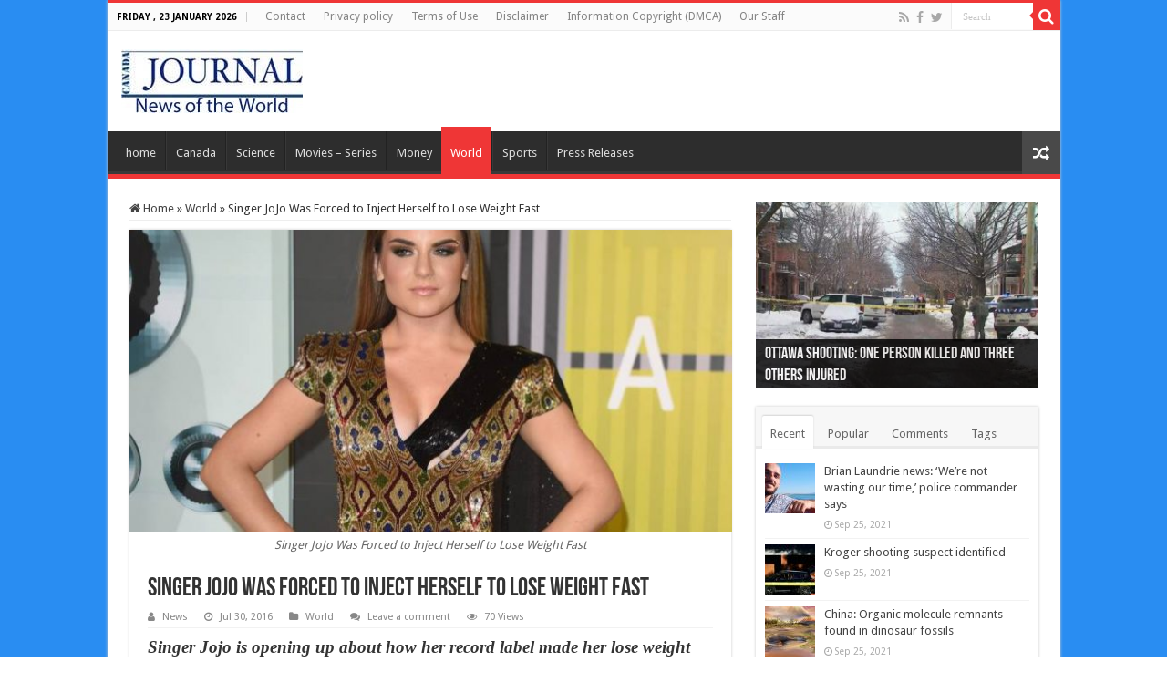

--- FILE ---
content_type: text/html; charset=UTF-8
request_url: https://www.canadajournal.net/world/singer-jojo-forced-inject-lose-weight-fast-50556-2016/
body_size: 19904
content:
<!DOCTYPE html>
<html lang="en-US" prefix="og: http://ogp.me/ns#">
<head>
<meta charset="UTF-8" />
<link rel="profile" href="https://gmpg.org/xfn/11" />
<link rel="pingback" href="https://www.canadajournal.net/xmlrpc.php" />
<script src="https://www.canadajournal.net/wp-content/themes/sahifa/js/jquery.js"></script>
<script charset="UTF-8" id="LA_COLLECT" src="//sdk.51.la/js-sdk-pro.min.js"></script>
<script>LA.init({id:"KOskBzwFVmmWubzs",ck:"KOskBzwFVmmWubzs"})</script>
<meta property="og:title" content="Singer JoJo Was Forced to Inject Herself to Lose Weight Fast - Canada Journal - News of the World"/>
<meta property="og:type" content="article"/>
<meta property="og:description" content="Singer Jojo is opening up about how her record label made her lose weight quickly by making her take"/>
<meta property="og:url" content="https://www.canadajournal.net/world/singer-jojo-forced-inject-lose-weight-fast-50556-2016/"/>
<meta property="og:site_name" content="Canada Journal - News of the World"/>
<meta property="og:image" content="https://www.canadajournal.net/wp-content/uploads/2016/07/Singer-JoJo-Was-Forced-to-Inject-Herself-to-Lose-Weight-Fast.jpg" />
<meta name='robots' content='index, follow, max-image-preview:large, max-snippet:-1, max-video-preview:-1' />
	<style>img:is([sizes="auto" i], [sizes^="auto," i]) { contain-intrinsic-size: 3000px 1500px }</style>
	
	<!-- This site is optimized with the Yoast SEO plugin v22.6 - https://yoast.com/wordpress/plugins/seo/ -->
	<title>Singer JoJo Was Forced to Inject Herself to Lose Weight Fast - Canada Journal - News of the World</title>
	<meta name="description" content="Singer Jojo is opening up about how her record label made her lose weight quickly by making her take dietary supplements. In a new interview with" />
	<link rel="canonical" href="https://www.canadajournal.net/world/singer-jojo-forced-inject-lose-weight-fast-50556-2016/" />
	<meta property="og:locale" content="en_US" />
	<meta property="og:type" content="article" />
	<meta property="og:title" content="Singer JoJo Was Forced to Inject Herself to Lose Weight Fast - Canada Journal - News of the World" />
	<meta property="og:description" content="Singer Jojo is opening up about how her record label made her lose weight quickly by making her take dietary supplements. In a new interview with" />
	<meta property="og:url" content="https://www.canadajournal.net/world/singer-jojo-forced-inject-lose-weight-fast-50556-2016/" />
	<meta property="og:site_name" content="Canada Journal - News of the World" />
	<meta property="article:publisher" content="https://www.facebook.com/canadajournalnews" />
	<meta property="article:published_time" content="2016-07-30T16:22:15+00:00" />
	<meta property="article:modified_time" content="2016-07-30T16:26:03+00:00" />
	<meta property="og:image" content="https://www.canadajournal.net/wp-content/uploads/2016/07/Singer-JoJo-Was-Forced-to-Inject-Herself-to-Lose-Weight-Fast.jpg" />
	<meta property="og:image:width" content="720" />
	<meta property="og:image:height" content="480" />
	<meta property="og:image:type" content="image/jpeg" />
	<meta name="author" content="News" />
	<meta name="twitter:card" content="summary_large_image" />
	<meta name="twitter:creator" content="@canadajournalm" />
	<meta name="twitter:site" content="@canadajournalm" />
	<meta name="twitter:label1" content="Written by" />
	<meta name="twitter:data1" content="News" />
	<meta name="twitter:label2" content="Est. reading time" />
	<meta name="twitter:data2" content="2 minutes" />
	<script type="application/ld+json" class="yoast-schema-graph">{"@context":"https://schema.org","@graph":[{"@type":"WebPage","@id":"https://www.canadajournal.net/world/singer-jojo-forced-inject-lose-weight-fast-50556-2016/","url":"https://www.canadajournal.net/world/singer-jojo-forced-inject-lose-weight-fast-50556-2016/","name":"Singer JoJo Was Forced to Inject Herself to Lose Weight Fast - Canada Journal - News of the World","isPartOf":{"@id":"https://www.canadajournal.net/#website"},"primaryImageOfPage":{"@id":"https://www.canadajournal.net/world/singer-jojo-forced-inject-lose-weight-fast-50556-2016/#primaryimage"},"image":{"@id":"https://www.canadajournal.net/world/singer-jojo-forced-inject-lose-weight-fast-50556-2016/#primaryimage"},"thumbnailUrl":"https://www.canadajournal.net/wp-content/uploads/2016/07/Singer-JoJo-Was-Forced-to-Inject-Herself-to-Lose-Weight-Fast.jpg","datePublished":"2016-07-30T16:22:15+00:00","dateModified":"2016-07-30T16:26:03+00:00","author":{"@id":"https://www.canadajournal.net/#/schema/person/73d59e5281fb96494e2a9d70f7f8f521"},"description":"Singer Jojo is opening up about how her record label made her lose weight quickly by making her take dietary supplements. In a new interview with","breadcrumb":{"@id":"https://www.canadajournal.net/world/singer-jojo-forced-inject-lose-weight-fast-50556-2016/#breadcrumb"},"inLanguage":"en-US","potentialAction":[{"@type":"ReadAction","target":["https://www.canadajournal.net/world/singer-jojo-forced-inject-lose-weight-fast-50556-2016/"]}]},{"@type":"ImageObject","inLanguage":"en-US","@id":"https://www.canadajournal.net/world/singer-jojo-forced-inject-lose-weight-fast-50556-2016/#primaryimage","url":"https://www.canadajournal.net/wp-content/uploads/2016/07/Singer-JoJo-Was-Forced-to-Inject-Herself-to-Lose-Weight-Fast.jpg","contentUrl":"https://www.canadajournal.net/wp-content/uploads/2016/07/Singer-JoJo-Was-Forced-to-Inject-Herself-to-Lose-Weight-Fast.jpg","width":720,"height":480,"caption":"Singer JoJo Was Forced to Inject Herself to Lose Weight Fast"},{"@type":"BreadcrumbList","@id":"https://www.canadajournal.net/world/singer-jojo-forced-inject-lose-weight-fast-50556-2016/#breadcrumb","itemListElement":[{"@type":"ListItem","position":1,"name":"Home","item":"https://www.canadajournal.net/"},{"@type":"ListItem","position":2,"name":"Singer JoJo Was Forced to Inject Herself to Lose Weight Fast"}]},{"@type":"WebSite","@id":"https://www.canadajournal.net/#website","url":"https://www.canadajournal.net/","name":"Canada Journal - News of the World","description":"Articles and videos to bring you the biggest Canadian news stories from across the country every day","potentialAction":[{"@type":"SearchAction","target":{"@type":"EntryPoint","urlTemplate":"https://www.canadajournal.net/?s={search_term_string}"},"query-input":"required name=search_term_string"}],"inLanguage":"en-US"},{"@type":"Person","@id":"https://www.canadajournal.net/#/schema/person/73d59e5281fb96494e2a9d70f7f8f521","name":"News","image":{"@type":"ImageObject","inLanguage":"en-US","@id":"https://www.canadajournal.net/#/schema/person/image/","url":"https://secure.gravatar.com/avatar/186ac5bba730caab2beb21ae9d7c8b36a2b17f03dae25f6e333d030733a21814?s=96&d=http%3A%2F%2Fcanadajournal.net%2Fwp-content%2Fuploads%2F2014%2F12%2Ficone-144.png&r=g","contentUrl":"https://secure.gravatar.com/avatar/186ac5bba730caab2beb21ae9d7c8b36a2b17f03dae25f6e333d030733a21814?s=96&d=http%3A%2F%2Fcanadajournal.net%2Fwp-content%2Fuploads%2F2014%2F12%2Ficone-144.png&r=g","caption":"News"},"description":"Web articles – via partners/network co-ordinators. This website and its contents are the exclusive property of ANGA Media Corporation . We appreciate your feedback and respond to every request. Please fill in the form or send us email to: news@canadajournal.net","url":"https://www.canadajournal.net/author/news/"}]}</script>
	<!-- / Yoast SEO plugin. -->


<link rel='dns-prefetch' href='//fonts.googleapis.com' />
<link rel="alternate" type="application/rss+xml" title="Canada Journal - News of the World &raquo; Feed" href="https://www.canadajournal.net/feed/" />
<link rel="alternate" type="application/rss+xml" title="Canada Journal - News of the World &raquo; Comments Feed" href="https://www.canadajournal.net/comments/feed/" />
<link rel="alternate" type="application/rss+xml" title="Canada Journal - News of the World &raquo; Singer JoJo Was Forced to Inject Herself to Lose Weight Fast Comments Feed" href="https://www.canadajournal.net/world/singer-jojo-forced-inject-lose-weight-fast-50556-2016/feed/" />
<script type="text/javascript">
/* <![CDATA[ */
window._wpemojiSettings = {"baseUrl":"https:\/\/s.w.org\/images\/core\/emoji\/16.0.1\/72x72\/","ext":".png","svgUrl":"https:\/\/s.w.org\/images\/core\/emoji\/16.0.1\/svg\/","svgExt":".svg","source":{"concatemoji":"https:\/\/www.canadajournal.net\/wp-includes\/js\/wp-emoji-release.min.js"}};
/*! This file is auto-generated */
!function(s,n){var o,i,e;function c(e){try{var t={supportTests:e,timestamp:(new Date).valueOf()};sessionStorage.setItem(o,JSON.stringify(t))}catch(e){}}function p(e,t,n){e.clearRect(0,0,e.canvas.width,e.canvas.height),e.fillText(t,0,0);var t=new Uint32Array(e.getImageData(0,0,e.canvas.width,e.canvas.height).data),a=(e.clearRect(0,0,e.canvas.width,e.canvas.height),e.fillText(n,0,0),new Uint32Array(e.getImageData(0,0,e.canvas.width,e.canvas.height).data));return t.every(function(e,t){return e===a[t]})}function u(e,t){e.clearRect(0,0,e.canvas.width,e.canvas.height),e.fillText(t,0,0);for(var n=e.getImageData(16,16,1,1),a=0;a<n.data.length;a++)if(0!==n.data[a])return!1;return!0}function f(e,t,n,a){switch(t){case"flag":return n(e,"\ud83c\udff3\ufe0f\u200d\u26a7\ufe0f","\ud83c\udff3\ufe0f\u200b\u26a7\ufe0f")?!1:!n(e,"\ud83c\udde8\ud83c\uddf6","\ud83c\udde8\u200b\ud83c\uddf6")&&!n(e,"\ud83c\udff4\udb40\udc67\udb40\udc62\udb40\udc65\udb40\udc6e\udb40\udc67\udb40\udc7f","\ud83c\udff4\u200b\udb40\udc67\u200b\udb40\udc62\u200b\udb40\udc65\u200b\udb40\udc6e\u200b\udb40\udc67\u200b\udb40\udc7f");case"emoji":return!a(e,"\ud83e\udedf")}return!1}function g(e,t,n,a){var r="undefined"!=typeof WorkerGlobalScope&&self instanceof WorkerGlobalScope?new OffscreenCanvas(300,150):s.createElement("canvas"),o=r.getContext("2d",{willReadFrequently:!0}),i=(o.textBaseline="top",o.font="600 32px Arial",{});return e.forEach(function(e){i[e]=t(o,e,n,a)}),i}function t(e){var t=s.createElement("script");t.src=e,t.defer=!0,s.head.appendChild(t)}"undefined"!=typeof Promise&&(o="wpEmojiSettingsSupports",i=["flag","emoji"],n.supports={everything:!0,everythingExceptFlag:!0},e=new Promise(function(e){s.addEventListener("DOMContentLoaded",e,{once:!0})}),new Promise(function(t){var n=function(){try{var e=JSON.parse(sessionStorage.getItem(o));if("object"==typeof e&&"number"==typeof e.timestamp&&(new Date).valueOf()<e.timestamp+604800&&"object"==typeof e.supportTests)return e.supportTests}catch(e){}return null}();if(!n){if("undefined"!=typeof Worker&&"undefined"!=typeof OffscreenCanvas&&"undefined"!=typeof URL&&URL.createObjectURL&&"undefined"!=typeof Blob)try{var e="postMessage("+g.toString()+"("+[JSON.stringify(i),f.toString(),p.toString(),u.toString()].join(",")+"));",a=new Blob([e],{type:"text/javascript"}),r=new Worker(URL.createObjectURL(a),{name:"wpTestEmojiSupports"});return void(r.onmessage=function(e){c(n=e.data),r.terminate(),t(n)})}catch(e){}c(n=g(i,f,p,u))}t(n)}).then(function(e){for(var t in e)n.supports[t]=e[t],n.supports.everything=n.supports.everything&&n.supports[t],"flag"!==t&&(n.supports.everythingExceptFlag=n.supports.everythingExceptFlag&&n.supports[t]);n.supports.everythingExceptFlag=n.supports.everythingExceptFlag&&!n.supports.flag,n.DOMReady=!1,n.readyCallback=function(){n.DOMReady=!0}}).then(function(){return e}).then(function(){var e;n.supports.everything||(n.readyCallback(),(e=n.source||{}).concatemoji?t(e.concatemoji):e.wpemoji&&e.twemoji&&(t(e.twemoji),t(e.wpemoji)))}))}((window,document),window._wpemojiSettings);
/* ]]> */
</script>
<style id='wp-emoji-styles-inline-css' type='text/css'>

	img.wp-smiley, img.emoji {
		display: inline !important;
		border: none !important;
		box-shadow: none !important;
		height: 1em !important;
		width: 1em !important;
		margin: 0 0.07em !important;
		vertical-align: -0.1em !important;
		background: none !important;
		padding: 0 !important;
	}
</style>
<link rel='stylesheet' id='wp-block-library-css' href='https://www.canadajournal.net/wp-includes/css/dist/block-library/style.min.css' type='text/css' media='all' />
<style id='classic-theme-styles-inline-css' type='text/css'>
/*! This file is auto-generated */
.wp-block-button__link{color:#fff;background-color:#32373c;border-radius:9999px;box-shadow:none;text-decoration:none;padding:calc(.667em + 2px) calc(1.333em + 2px);font-size:1.125em}.wp-block-file__button{background:#32373c;color:#fff;text-decoration:none}
</style>
<style id='global-styles-inline-css' type='text/css'>
:root{--wp--preset--aspect-ratio--square: 1;--wp--preset--aspect-ratio--4-3: 4/3;--wp--preset--aspect-ratio--3-4: 3/4;--wp--preset--aspect-ratio--3-2: 3/2;--wp--preset--aspect-ratio--2-3: 2/3;--wp--preset--aspect-ratio--16-9: 16/9;--wp--preset--aspect-ratio--9-16: 9/16;--wp--preset--color--black: #000000;--wp--preset--color--cyan-bluish-gray: #abb8c3;--wp--preset--color--white: #ffffff;--wp--preset--color--pale-pink: #f78da7;--wp--preset--color--vivid-red: #cf2e2e;--wp--preset--color--luminous-vivid-orange: #ff6900;--wp--preset--color--luminous-vivid-amber: #fcb900;--wp--preset--color--light-green-cyan: #7bdcb5;--wp--preset--color--vivid-green-cyan: #00d084;--wp--preset--color--pale-cyan-blue: #8ed1fc;--wp--preset--color--vivid-cyan-blue: #0693e3;--wp--preset--color--vivid-purple: #9b51e0;--wp--preset--gradient--vivid-cyan-blue-to-vivid-purple: linear-gradient(135deg,rgba(6,147,227,1) 0%,rgb(155,81,224) 100%);--wp--preset--gradient--light-green-cyan-to-vivid-green-cyan: linear-gradient(135deg,rgb(122,220,180) 0%,rgb(0,208,130) 100%);--wp--preset--gradient--luminous-vivid-amber-to-luminous-vivid-orange: linear-gradient(135deg,rgba(252,185,0,1) 0%,rgba(255,105,0,1) 100%);--wp--preset--gradient--luminous-vivid-orange-to-vivid-red: linear-gradient(135deg,rgba(255,105,0,1) 0%,rgb(207,46,46) 100%);--wp--preset--gradient--very-light-gray-to-cyan-bluish-gray: linear-gradient(135deg,rgb(238,238,238) 0%,rgb(169,184,195) 100%);--wp--preset--gradient--cool-to-warm-spectrum: linear-gradient(135deg,rgb(74,234,220) 0%,rgb(151,120,209) 20%,rgb(207,42,186) 40%,rgb(238,44,130) 60%,rgb(251,105,98) 80%,rgb(254,248,76) 100%);--wp--preset--gradient--blush-light-purple: linear-gradient(135deg,rgb(255,206,236) 0%,rgb(152,150,240) 100%);--wp--preset--gradient--blush-bordeaux: linear-gradient(135deg,rgb(254,205,165) 0%,rgb(254,45,45) 50%,rgb(107,0,62) 100%);--wp--preset--gradient--luminous-dusk: linear-gradient(135deg,rgb(255,203,112) 0%,rgb(199,81,192) 50%,rgb(65,88,208) 100%);--wp--preset--gradient--pale-ocean: linear-gradient(135deg,rgb(255,245,203) 0%,rgb(182,227,212) 50%,rgb(51,167,181) 100%);--wp--preset--gradient--electric-grass: linear-gradient(135deg,rgb(202,248,128) 0%,rgb(113,206,126) 100%);--wp--preset--gradient--midnight: linear-gradient(135deg,rgb(2,3,129) 0%,rgb(40,116,252) 100%);--wp--preset--font-size--small: 13px;--wp--preset--font-size--medium: 20px;--wp--preset--font-size--large: 36px;--wp--preset--font-size--x-large: 42px;--wp--preset--spacing--20: 0.44rem;--wp--preset--spacing--30: 0.67rem;--wp--preset--spacing--40: 1rem;--wp--preset--spacing--50: 1.5rem;--wp--preset--spacing--60: 2.25rem;--wp--preset--spacing--70: 3.38rem;--wp--preset--spacing--80: 5.06rem;--wp--preset--shadow--natural: 6px 6px 9px rgba(0, 0, 0, 0.2);--wp--preset--shadow--deep: 12px 12px 50px rgba(0, 0, 0, 0.4);--wp--preset--shadow--sharp: 6px 6px 0px rgba(0, 0, 0, 0.2);--wp--preset--shadow--outlined: 6px 6px 0px -3px rgba(255, 255, 255, 1), 6px 6px rgba(0, 0, 0, 1);--wp--preset--shadow--crisp: 6px 6px 0px rgba(0, 0, 0, 1);}:where(.is-layout-flex){gap: 0.5em;}:where(.is-layout-grid){gap: 0.5em;}body .is-layout-flex{display: flex;}.is-layout-flex{flex-wrap: wrap;align-items: center;}.is-layout-flex > :is(*, div){margin: 0;}body .is-layout-grid{display: grid;}.is-layout-grid > :is(*, div){margin: 0;}:where(.wp-block-columns.is-layout-flex){gap: 2em;}:where(.wp-block-columns.is-layout-grid){gap: 2em;}:where(.wp-block-post-template.is-layout-flex){gap: 1.25em;}:where(.wp-block-post-template.is-layout-grid){gap: 1.25em;}.has-black-color{color: var(--wp--preset--color--black) !important;}.has-cyan-bluish-gray-color{color: var(--wp--preset--color--cyan-bluish-gray) !important;}.has-white-color{color: var(--wp--preset--color--white) !important;}.has-pale-pink-color{color: var(--wp--preset--color--pale-pink) !important;}.has-vivid-red-color{color: var(--wp--preset--color--vivid-red) !important;}.has-luminous-vivid-orange-color{color: var(--wp--preset--color--luminous-vivid-orange) !important;}.has-luminous-vivid-amber-color{color: var(--wp--preset--color--luminous-vivid-amber) !important;}.has-light-green-cyan-color{color: var(--wp--preset--color--light-green-cyan) !important;}.has-vivid-green-cyan-color{color: var(--wp--preset--color--vivid-green-cyan) !important;}.has-pale-cyan-blue-color{color: var(--wp--preset--color--pale-cyan-blue) !important;}.has-vivid-cyan-blue-color{color: var(--wp--preset--color--vivid-cyan-blue) !important;}.has-vivid-purple-color{color: var(--wp--preset--color--vivid-purple) !important;}.has-black-background-color{background-color: var(--wp--preset--color--black) !important;}.has-cyan-bluish-gray-background-color{background-color: var(--wp--preset--color--cyan-bluish-gray) !important;}.has-white-background-color{background-color: var(--wp--preset--color--white) !important;}.has-pale-pink-background-color{background-color: var(--wp--preset--color--pale-pink) !important;}.has-vivid-red-background-color{background-color: var(--wp--preset--color--vivid-red) !important;}.has-luminous-vivid-orange-background-color{background-color: var(--wp--preset--color--luminous-vivid-orange) !important;}.has-luminous-vivid-amber-background-color{background-color: var(--wp--preset--color--luminous-vivid-amber) !important;}.has-light-green-cyan-background-color{background-color: var(--wp--preset--color--light-green-cyan) !important;}.has-vivid-green-cyan-background-color{background-color: var(--wp--preset--color--vivid-green-cyan) !important;}.has-pale-cyan-blue-background-color{background-color: var(--wp--preset--color--pale-cyan-blue) !important;}.has-vivid-cyan-blue-background-color{background-color: var(--wp--preset--color--vivid-cyan-blue) !important;}.has-vivid-purple-background-color{background-color: var(--wp--preset--color--vivid-purple) !important;}.has-black-border-color{border-color: var(--wp--preset--color--black) !important;}.has-cyan-bluish-gray-border-color{border-color: var(--wp--preset--color--cyan-bluish-gray) !important;}.has-white-border-color{border-color: var(--wp--preset--color--white) !important;}.has-pale-pink-border-color{border-color: var(--wp--preset--color--pale-pink) !important;}.has-vivid-red-border-color{border-color: var(--wp--preset--color--vivid-red) !important;}.has-luminous-vivid-orange-border-color{border-color: var(--wp--preset--color--luminous-vivid-orange) !important;}.has-luminous-vivid-amber-border-color{border-color: var(--wp--preset--color--luminous-vivid-amber) !important;}.has-light-green-cyan-border-color{border-color: var(--wp--preset--color--light-green-cyan) !important;}.has-vivid-green-cyan-border-color{border-color: var(--wp--preset--color--vivid-green-cyan) !important;}.has-pale-cyan-blue-border-color{border-color: var(--wp--preset--color--pale-cyan-blue) !important;}.has-vivid-cyan-blue-border-color{border-color: var(--wp--preset--color--vivid-cyan-blue) !important;}.has-vivid-purple-border-color{border-color: var(--wp--preset--color--vivid-purple) !important;}.has-vivid-cyan-blue-to-vivid-purple-gradient-background{background: var(--wp--preset--gradient--vivid-cyan-blue-to-vivid-purple) !important;}.has-light-green-cyan-to-vivid-green-cyan-gradient-background{background: var(--wp--preset--gradient--light-green-cyan-to-vivid-green-cyan) !important;}.has-luminous-vivid-amber-to-luminous-vivid-orange-gradient-background{background: var(--wp--preset--gradient--luminous-vivid-amber-to-luminous-vivid-orange) !important;}.has-luminous-vivid-orange-to-vivid-red-gradient-background{background: var(--wp--preset--gradient--luminous-vivid-orange-to-vivid-red) !important;}.has-very-light-gray-to-cyan-bluish-gray-gradient-background{background: var(--wp--preset--gradient--very-light-gray-to-cyan-bluish-gray) !important;}.has-cool-to-warm-spectrum-gradient-background{background: var(--wp--preset--gradient--cool-to-warm-spectrum) !important;}.has-blush-light-purple-gradient-background{background: var(--wp--preset--gradient--blush-light-purple) !important;}.has-blush-bordeaux-gradient-background{background: var(--wp--preset--gradient--blush-bordeaux) !important;}.has-luminous-dusk-gradient-background{background: var(--wp--preset--gradient--luminous-dusk) !important;}.has-pale-ocean-gradient-background{background: var(--wp--preset--gradient--pale-ocean) !important;}.has-electric-grass-gradient-background{background: var(--wp--preset--gradient--electric-grass) !important;}.has-midnight-gradient-background{background: var(--wp--preset--gradient--midnight) !important;}.has-small-font-size{font-size: var(--wp--preset--font-size--small) !important;}.has-medium-font-size{font-size: var(--wp--preset--font-size--medium) !important;}.has-large-font-size{font-size: var(--wp--preset--font-size--large) !important;}.has-x-large-font-size{font-size: var(--wp--preset--font-size--x-large) !important;}
:where(.wp-block-post-template.is-layout-flex){gap: 1.25em;}:where(.wp-block-post-template.is-layout-grid){gap: 1.25em;}
:where(.wp-block-columns.is-layout-flex){gap: 2em;}:where(.wp-block-columns.is-layout-grid){gap: 2em;}
:root :where(.wp-block-pullquote){font-size: 1.5em;line-height: 1.6;}
</style>
<link rel='stylesheet' id='wprc-style-css' href='https://www.canadajournal.net/wp-content/plugins/report-content/static/css/styles.css' type='text/css' media='all' />
<link rel='stylesheet' id='taqyeem-buttons-style-css' href='https://www.canadajournal.net/wp-content/plugins/taqyeem-buttons/assets/style.css' type='text/css' media='all' />
<link rel='stylesheet' id='taqyeem-style-css' href='https://www.canadajournal.net/wp-content/plugins/taqyeem/style.css' type='text/css' media='all' />
<link rel='stylesheet' id='tie-style-css' href='https://www.canadajournal.net/wp-content/themes/sahifa/style.css' type='text/css' media='all' />
<link rel='stylesheet' id='tie-ilightbox-skin-css' href='https://www.canadajournal.net/wp-content/themes/sahifa/css/ilightbox/dark-skin/skin.css' type='text/css' media='all' />
<link rel='stylesheet' id='Droid+Sans-css' href='https://fonts.googleapis.com/css?family=Droid+Sans%3Aregular%2C700' type='text/css' media='all' />
<script type="text/javascript" src="https://www.canadajournal.net/wp-includes/js/jquery/jquery.min.js" id="jquery-core-js"></script>
<script type="text/javascript" src="https://www.canadajournal.net/wp-includes/js/jquery/jquery-migrate.min.js" id="jquery-migrate-js"></script>
<script type="text/javascript" id="wprc-script-js-extra">
/* <![CDATA[ */
var wprcajaxhandler = {"ajaxurl":"https:\/\/www.canadajournal.net\/wp-admin\/admin-ajax.php"};
/* ]]> */
</script>
<script type="text/javascript" src="https://www.canadajournal.net/wp-content/plugins/report-content/static/js/scripts.js" id="wprc-script-js"></script>
<script type="text/javascript" src="https://www.canadajournal.net/wp-content/plugins/taqyeem/js/tie.js" id="taqyeem-main-js"></script>
<script type="text/javascript" id="tie-postviews-cache-js-extra">
/* <![CDATA[ */
var tieViewsCacheL10n = {"admin_ajax_url":"https:\/\/www.canadajournal.net\/wp-admin\/admin-ajax.php","post_id":"50556"};
/* ]]> */
</script>
<script type="text/javascript" src="https://www.canadajournal.net/wp-content/themes/sahifa/js/postviews-cache.js" id="tie-postviews-cache-js"></script>
<link rel="https://api.w.org/" href="https://www.canadajournal.net/wp-json/" /><link rel="alternate" title="JSON" type="application/json" href="https://www.canadajournal.net/wp-json/wp/v2/posts/50556" /><link rel="EditURI" type="application/rsd+xml" title="RSD" href="https://www.canadajournal.net/xmlrpc.php?rsd" />
<meta name="generator" content="WordPress 6.8.3" />
<link rel='shortlink' href='https://www.canadajournal.net/?p=50556' />
<link rel="alternate" title="oEmbed (JSON)" type="application/json+oembed" href="https://www.canadajournal.net/wp-json/oembed/1.0/embed?url=https%3A%2F%2Fwww.canadajournal.net%2Fworld%2Fsinger-jojo-forced-inject-lose-weight-fast-50556-2016%2F" />
<link rel="alternate" title="oEmbed (XML)" type="text/xml+oembed" href="https://www.canadajournal.net/wp-json/oembed/1.0/embed?url=https%3A%2F%2Fwww.canadajournal.net%2Fworld%2Fsinger-jojo-forced-inject-lose-weight-fast-50556-2016%2F&#038;format=xml" />
<script type="text/javascript">
  window._taboola = window._taboola || [];
  _taboola.push({home:'auto'});
  !function (e, f, u) {
    e.async = 1;
    e.src = u;
    f.parentNode.insertBefore(e, f);
  }(document.createElement('script'),
  document.getElementsByTagName('script')[0],
  'http://cdn.taboola.com/libtrc/canadajournal/loader.js');
</script>

<!-- Facebook Pixel Code -->
<script>
!function(f,b,e,v,n,t,s){if(f.fbq)return;n=f.fbq=function(){n.callMethod?
n.callMethod.apply(n,arguments):n.queue.push(arguments)};if(!f._fbq)f._fbq=n;
n.push=n;n.loaded=!0;n.version='2.0';n.queue=[];t=b.createElement(e);t.async=!0;
t.src=v;s=b.getElementsByTagName(e)[0];s.parentNode.insertBefore(t,s)}(window,
document,'script','https://connect.facebook.net/en_US/fbevents.js');
fbq('init', '1583881751917130');
fbq('track', 'PageView');
</script>
<noscript><img height="1" width="1" style="display:none"
src="https://www.facebook.com/tr?id=1583881751917130&ev=PageView&noscript=1"
/></noscript>
<!-- DO NOT MODIFY -->
<!-- End Facebook Pixel Code -->

<script type="text/javascript">
    window._mNHandle = window._mNHandle || {};
    window._mNHandle.queue = window._mNHandle.queue || [];
    medianet_versionId = "3121199";
</script><script type='text/javascript'>
/* <![CDATA[ */
var taqyeem = {"ajaxurl":"https://www.canadajournal.net/wp-admin/admin-ajax.php" , "your_rating":"Your Rating:"};
/* ]]> */
</script>

<style type="text/css" media="screen">

</style>
<link rel="shortcut icon" href="https://canadajournal.net/wp-content/uploads/2014/12/favicon.png" title="Favicon" />
<!--[if IE]>
<script type="text/javascript">jQuery(document).ready(function (){ jQuery(".menu-item").has("ul").children("a").attr("aria-haspopup", "true");});</script>
<![endif]-->
<!--[if lt IE 9]>
<script src="https://www.canadajournal.net/wp-content/themes/sahifa/js/html5.js"></script>
<script src="https://www.canadajournal.net/wp-content/themes/sahifa/js/selectivizr-min.js"></script>
<![endif]-->
<!--[if IE 9]>
<link rel="stylesheet" type="text/css" media="all" href="https://www.canadajournal.net/wp-content/themes/sahifa/css/ie9.css" />
<![endif]-->
<!--[if IE 8]>
<link rel="stylesheet" type="text/css" media="all" href="https://www.canadajournal.net/wp-content/themes/sahifa/css/ie8.css" />
<![endif]-->
<!--[if IE 7]>
<link rel="stylesheet" type="text/css" media="all" href="https://www.canadajournal.net/wp-content/themes/sahifa/css/ie7.css" />
<![endif]-->


<meta name="viewport" content="width=device-width, initial-scale=1.0" />
<link rel="apple-touch-icon-precomposed" sizes="144x144" href="https://canadajournal.net/wp-content/uploads/2014/12/icone-1441.png" />
<link rel="apple-touch-icon-precomposed" sizes="120x120" href="https://canadajournal.net/wp-content/uploads/2014/12/icone-120.png" />
<link rel="apple-touch-icon-precomposed" sizes="72x72" href="https://canadajournal.net/wp-content/uploads/2014/12/icone-72.png" />
<link rel="apple-touch-icon-precomposed" href="https://canadajournal.net/wp-content/uploads/2014/12/icone-57.png" />

<meta name="verifyownership" 
 content="f5cdf6dbc77ba0533acedf22a74708cc"/>



<style type="text/css" media="screen">

body{
	font-family: 'Droid Sans';
}

body.single .entry, body.page .entry{
	font-family: "Times New Roman", Times, serif;
	font-size : 19px;
}

::-webkit-scrollbar {
	width: 8px;
	height:8px;
}

#main-nav,
.cat-box-content,
#sidebar .widget-container,
.post-listing,
#commentform {
	border-bottom-color: #ef3636;
}

.search-block .search-button,
#topcontrol,
#main-nav ul li.current-menu-item a,
#main-nav ul li.current-menu-item a:hover,
#main-nav ul li.current_page_parent a,
#main-nav ul li.current_page_parent a:hover,
#main-nav ul li.current-menu-parent a,
#main-nav ul li.current-menu-parent a:hover,
#main-nav ul li.current-page-ancestor a,
#main-nav ul li.current-page-ancestor a:hover,
.pagination span.current,
.share-post span.share-text,
.flex-control-paging li a.flex-active,
.ei-slider-thumbs li.ei-slider-element,
.review-percentage .review-item span span,
.review-final-score,
.button,
a.button,
a.more-link,
#main-content input[type="submit"],
.form-submit #submit,
#login-form .login-button,
.widget-feedburner .feedburner-subscribe,
input[type="submit"],
#buddypress button,
#buddypress a.button,
#buddypress input[type=submit],
#buddypress input[type=reset],
#buddypress ul.button-nav li a,
#buddypress div.generic-button a,
#buddypress .comment-reply-link,
#buddypress div.item-list-tabs ul li a span,
#buddypress div.item-list-tabs ul li.selected a,
#buddypress div.item-list-tabs ul li.current a,
#buddypress #members-directory-form div.item-list-tabs ul li.selected span,
#members-list-options a.selected,
#groups-list-options a.selected,
body.dark-skin #buddypress div.item-list-tabs ul li a span,
body.dark-skin #buddypress div.item-list-tabs ul li.selected a,
body.dark-skin #buddypress div.item-list-tabs ul li.current a,
body.dark-skin #members-list-options a.selected,
body.dark-skin #groups-list-options a.selected,
.search-block-large .search-button,
#featured-posts .flex-next:hover,
#featured-posts .flex-prev:hover,
a.tie-cart span.shooping-count,
.woocommerce span.onsale,
.woocommerce-page span.onsale ,
.woocommerce .widget_price_filter .ui-slider .ui-slider-handle,
.woocommerce-page .widget_price_filter .ui-slider .ui-slider-handle,
#check-also-close,
a.post-slideshow-next,
a.post-slideshow-prev,
.widget_price_filter .ui-slider .ui-slider-handle,
.quantity .minus:hover,
.quantity .plus:hover,
.mejs-container .mejs-controls .mejs-time-rail .mejs-time-current,
#reading-position-indicator  {
	background-color:#ef3636;
}

::-webkit-scrollbar-thumb{
	background-color:#ef3636 !important;
}

#theme-footer,
#theme-header,
.top-nav ul li.current-menu-item:before,
#main-nav .menu-sub-content ,
#main-nav ul ul,
#check-also-box {
	border-top-color: #ef3636;
}

.search-block:after {
	border-right-color:#ef3636;
}

body.rtl .search-block:after {
	border-left-color:#ef3636;
}

#main-nav ul > li.menu-item-has-children:hover > a:after,
#main-nav ul > li.mega-menu:hover > a:after {
	border-color:transparent transparent #ef3636;
}

.widget.timeline-posts li a:hover,
.widget.timeline-posts li a:hover span.tie-date {
	color: #ef3636;
}

.widget.timeline-posts li a:hover span.tie-date:before {
	background: #ef3636;
	border-color: #ef3636;
}

#order_review,
#order_review_heading {
	border-color: #ef3636;
}


.background-cover{
	background-color:#298df2 !important;
	background-image : url('') !important;
	filter: progid:DXImageTransform.Microsoft.AlphaImageLoader(src='',sizingMethod='scale') !important;
	-ms-filter: "progid:DXImageTransform.Microsoft.AlphaImageLoader(src='',sizingMethod='scale')" !important;
}
	
.today-date  {
	color: #000000;
}
		
.breaking-news span.breaking-news-title {background: #EF3636;}

</style>

		<script type="text/javascript">
			/* <![CDATA[ */
				var sf_position = '0';
				var sf_templates = "<a href=\"{search_url_escaped}\">View All Results<\/a>";
				var sf_input = '.search-live';
				jQuery(document).ready(function(){
					jQuery(sf_input).ajaxyLiveSearch({"expand":false,"searchUrl":"https:\/\/www.canadajournal.net\/?s=%s","text":"Search","delay":500,"iwidth":180,"width":315,"ajaxUrl":"https:\/\/www.canadajournal.net\/wp-admin\/admin-ajax.php","rtl":0});
					jQuery(".live-search_ajaxy-selective-input").keyup(function() {
						var width = jQuery(this).val().length * 8;
						if(width < 50) {
							width = 50;
						}
						jQuery(this).width(width);
					});
					jQuery(".live-search_ajaxy-selective-search").click(function() {
						jQuery(this).find(".live-search_ajaxy-selective-input").focus();
					});
					jQuery(".live-search_ajaxy-selective-close").click(function() {
						jQuery(this).parent().remove();
					});
				});
			/* ]]> */
		</script>
		        <script>

      window.OneSignal = window.OneSignal || [];

      OneSignal.push( function() {
        OneSignal.SERVICE_WORKER_UPDATER_PATH = "OneSignalSDKUpdaterWorker.js.php";
                      OneSignal.SERVICE_WORKER_PATH = "OneSignalSDKWorker.js.php";
                      OneSignal.SERVICE_WORKER_PARAM = { scope: "/" };
        OneSignal.setDefaultNotificationUrl("https://www.canadajournal.net");
        var oneSignal_options = {};
        window._oneSignalInitOptions = oneSignal_options;

        oneSignal_options['wordpress'] = true;
oneSignal_options['appId'] = '87840943-3794-47a4-96cb-3a57cfec8cdd';
oneSignal_options['allowLocalhostAsSecureOrigin'] = true;
oneSignal_options['welcomeNotification'] = { };
oneSignal_options['welcomeNotification']['title'] = "";
oneSignal_options['welcomeNotification']['message'] = "";
oneSignal_options['subdomainName'] = "http://canadajournal.os.tc";
oneSignal_options['safari_web_id'] = "web.onesignal.auto.596e7d36-250c-4e22-98d4-39c9730f6c95";
oneSignal_options['promptOptions'] = { };
oneSignal_options['notifyButton'] = { };
oneSignal_options['notifyButton']['enable'] = true;
oneSignal_options['notifyButton']['position'] = 'bottom-right';
oneSignal_options['notifyButton']['theme'] = 'default';
oneSignal_options['notifyButton']['size'] = 'medium';
oneSignal_options['notifyButton']['showCredit'] = true;
oneSignal_options['notifyButton']['text'] = {};
                OneSignal.init(window._oneSignalInitOptions);
                OneSignal.showSlidedownPrompt();      });

      function documentInitOneSignal() {
        var oneSignal_elements = document.getElementsByClassName("OneSignal-prompt");

        var oneSignalLinkClickHandler = function(event) { OneSignal.push(['registerForPushNotifications']); event.preventDefault(); };        for(var i = 0; i < oneSignal_elements.length; i++)
          oneSignal_elements[i].addEventListener('click', oneSignalLinkClickHandler, false);
      }

      if (document.readyState === 'complete') {
           documentInitOneSignal();
      }
      else {
           window.addEventListener("load", function(event){
               documentInitOneSignal();
          });
      }
    </script>
</head>
<body data-rsssl=1 id="top" class="wp-singular post-template-default single single-post postid-50556 single-format-standard wp-theme-sahifa lazy-enabled">

<div class="wrapper-outer">

	<div class="background-cover"></div>

	<aside id="slide-out">

			<div class="search-mobile">
			<form method="get" id="searchform-mobile" action="https://www.canadajournal.net/">
				<button class="search-button" type="submit" value="Search"><i class="fa fa-search"></i></button>
				<input type="text" id="s-mobile" name="s" title="Search" value="Search" onfocus="if (this.value == 'Search') {this.value = '';}" onblur="if (this.value == '') {this.value = 'Search';}"  />
			</form>
		</div><!-- .search-mobile /-->
	
			<div class="social-icons">
		<a class="ttip-none" title="Rss" href="https://www.canadajournal.net/feed/" target="_blank"><i class="fa fa-rss"></i></a><a class="ttip-none" title="Facebook" href="https://www.facebook.com/canadajournalnews" target="_blank"><i class="fa fa-facebook"></i></a><a class="ttip-none" title="Twitter" href="https://twitter.com/canadajournalm" target="_blank"><i class="fa fa-twitter"></i></a>
			</div>

	
		<div id="mobile-menu" ></div>
	</aside><!-- #slide-out /-->

		<div id="wrapper" class="boxed-all">
		<div class="inner-wrapper">

		<header id="theme-header" class="theme-header">
						<div id="top-nav" class="top-nav">
				<div class="container">

							<span class="today-date">Friday ,  23  January 2026</span>
				<div class="top-menu"><ul id="menu-contact" class="menu"><li id="menu-item-386" class="menu-item menu-item-type-post_type menu-item-object-page menu-item-386"><a href="https://www.canadajournal.net/contact/">Contact</a></li>
<li id="menu-item-479" class="menu-item menu-item-type-post_type menu-item-object-page menu-item-479"><a href="https://www.canadajournal.net/privacy-policy/">Privacy policy</a></li>
<li id="menu-item-4969" class="menu-item menu-item-type-post_type menu-item-object-page menu-item-4969"><a href="https://www.canadajournal.net/terms-use/">Terms of Use</a></li>
<li id="menu-item-482" class="menu-item menu-item-type-post_type menu-item-object-page menu-item-482"><a href="https://www.canadajournal.net/disclaimer/">Disclaimer</a></li>
<li id="menu-item-16570" class="menu-item menu-item-type-post_type menu-item-object-page menu-item-16570"><a href="https://www.canadajournal.net/information-copyright-dmca/">Information Copyright (DMCA)</a></li>
<li id="menu-item-5854" class="menu-item menu-item-type-post_type menu-item-object-page menu-item-5854"><a href="https://www.canadajournal.net/our-staff/">Our Staff</a></li>
</ul></div>
						<div class="search-block">
						<form method="get" id="searchform-header" action="https://www.canadajournal.net/">
							<button class="search-button" type="submit" value="Search"><i class="fa fa-search"></i></button>
							<input class="search-live" type="text" id="s-header" name="s" title="Search" value="Search" onfocus="if (this.value == 'Search') {this.value = '';}" onblur="if (this.value == '') {this.value = 'Search';}"  />
						</form>
					</div><!-- .search-block /-->
			<div class="social-icons">
		<a class="ttip-none" title="Rss" href="https://www.canadajournal.net/feed/" target="_blank"><i class="fa fa-rss"></i></a><a class="ttip-none" title="Facebook" href="https://www.facebook.com/canadajournalnews" target="_blank"><i class="fa fa-facebook"></i></a><a class="ttip-none" title="Twitter" href="https://twitter.com/canadajournalm" target="_blank"><i class="fa fa-twitter"></i></a>
			</div>

	
	
				</div><!-- .container /-->
			</div><!-- .top-menu /-->
			
		<div class="header-content">

					<a id="slide-out-open" class="slide-out-open" href="#"><span></span></a>
		
			<div class="logo">
			<h2>								<a title="Canada Journal &#8211; News of the World" href="https://www.canadajournal.net/">
					<img src="https://canadajournal.net/wp-content/uploads/2013/11/logocanadajournalcouv.jpg" alt="Canada Journal &#8211; News of the World"  /><strong>Canada Journal &#8211; News of the World Articles and videos to bring you the biggest Canadian news stories from across the country every day</strong>
				</a>
			</h2>			</div><!-- .logo /-->
						<div class="clear"></div>

		</div>
													<nav id="main-nav" class="fixed-enabled">
				<div class="container">

				
					<div class="main-menu"><ul id="menu-menu" class="menu"><li id="menu-item-47" class="menu-item menu-item-type-custom menu-item-object-custom menu-item-47"><a href="https://canadajournal.net">home</a></li>
<li id="menu-item-4902" class="menu-item menu-item-type-taxonomy menu-item-object-category menu-item-4902"><a href="https://www.canadajournal.net/category/canada/">Canada</a></li>
<li id="menu-item-12" class="menu-item menu-item-type-taxonomy menu-item-object-category menu-item-12"><a href="https://www.canadajournal.net/category/science/">Science</a></li>
<li id="menu-item-1220" class="menu-item menu-item-type-taxonomy menu-item-object-category menu-item-1220"><a href="https://www.canadajournal.net/category/movies-series/">Movies &#8211; Series</a></li>
<li id="menu-item-1219" class="menu-item menu-item-type-taxonomy menu-item-object-category menu-item-1219"><a href="https://www.canadajournal.net/category/money/">Money</a></li>
<li id="menu-item-7" class="menu-item menu-item-type-taxonomy menu-item-object-category current-post-ancestor current-menu-parent current-post-parent menu-item-7"><a href="https://www.canadajournal.net/category/world/">World</a></li>
<li id="menu-item-58848" class="menu-item menu-item-type-taxonomy menu-item-object-category menu-item-58848"><a href="https://www.canadajournal.net/category/sports/">Sports</a></li>
<li id="menu-item-58846" class="menu-item menu-item-type-taxonomy menu-item-object-category menu-item-58846"><a href="https://www.canadajournal.net/category/press-releases/">Press Releases</a></li>
</ul></div>										<a href="https://www.canadajournal.net/?tierand=1" class="random-article ttip" title="Random Article"><i class="fa fa-random"></i></a>
					
					
				</div>
			</nav><!-- .main-nav /-->
					</header><!-- #header /-->

	
	
	<div id="main-content" class="container">

	
	
	
	
	
	<div class="content">

		
		<nav id="crumbs"><a href="https://www.canadajournal.net/"><span class="fa fa-home" aria-hidden="true"></span> Home</a><span class="delimiter">&raquo;</span><a href="https://www.canadajournal.net/category/world/">World</a><span class="delimiter">&raquo;</span><span class="current">Singer JoJo Was Forced to Inject Herself to Lose Weight Fast</span></nav><script type="application/ld+json">{"@context":"http:\/\/schema.org","@type":"BreadcrumbList","@id":"#Breadcrumb","itemListElement":[{"@type":"ListItem","position":1,"item":{"name":"Home","@id":"https:\/\/www.canadajournal.net\/"}},{"@type":"ListItem","position":2,"item":{"name":"World","@id":"https:\/\/www.canadajournal.net\/category\/world\/"}}]}</script>
		

		
		<article class="post-listing post-50556 post type-post status-publish format-standard has-post-thumbnail  category-world" id="the-post">
			
			<div class="single-post-thumb">
			<img width="660" height="330" src="https://www.canadajournal.net/wp-content/uploads/2016/07/Singer-JoJo-Was-Forced-to-Inject-Herself-to-Lose-Weight-Fast-660x330.jpg" class="attachment-slider size-slider wp-post-image" alt="Singer JoJo Was Forced to Inject Herself to Lose Weight Fast" decoding="async" fetchpriority="high" />		</div>
	
		<div class="single-post-caption">Singer JoJo Was Forced to Inject Herself to Lose Weight Fast</div> 


			<div class="post-inner">

							<h1 class="name post-title entry-title"><span itemprop="name">Singer JoJo Was Forced to Inject Herself to Lose Weight Fast</span></h1>

						
<p class="post-meta">
		
	<span class="post-meta-author"><i class="fa fa-user"></i><a href="https://www.canadajournal.net/author/news/" title="">News </a></span>
	
		
	<span class="tie-date"><i class="fa fa-clock-o"></i>Jul 30, 2016</span>	
	<span class="post-cats"><i class="fa fa-folder"></i><a href="https://www.canadajournal.net/category/world/" rel="category tag">World</a></span>
	
	<span class="post-comments"><i class="fa fa-comments"></i><a href="https://www.canadajournal.net/world/singer-jojo-forced-inject-lose-weight-fast-50556-2016/#respond">Leave a comment</a></span>
<span class="post-views"><i class="fa fa-eye"></i>70 Views</span> </p>
<div class="clear"></div>
			
				<div class="entry">
					
					
					<p><em><strong>Singer Jojo is opening up about how her record label made her lose weight quickly by making her take dietary supplements.</strong></em></p>
<p>In a new interview with PopSugar, the &#8220;Too Little, Too Late&#8221; songstress addressed the pressures many young women in the music industry are facing, including weight loss.<span id="more-50556"></span></p>
<p>&#8220;Here&#8217;s something that I agreed to do that ended up messing with me psychologically,&#8221; she said. &#8220;I was under a lot of pressure with a company I was at previously, and they wanted me to lose weight fast. So they got me with a nutritionist and had me … on all these supplements, and I was injecting myself — this is a common thing &#8216;the girls&#8217; do, by the way — it makes your body only need certain calories, so I ate 500 calories a day. It was the most unhealthy thing I&#8217;ve ever done.&#8221;</p>
<p>JoJo said she was about 17 or 18 years old when she took these injections, but didn&#8217;t explain exactly what they were.</p>
<p>&#8220;I felt terrible about myself, and I was upset that I even subscribed to the standard they wanted me to be at,&#8221; she said.</p>
<p>JoJo ended up gaining all the weight back.</p>
<p>She said, &#8220;I felt like, &#8216;If I don&#8217;t do this, my album won&#8217;t come out.&#8217; Which it didn&#8217;t! So it&#8217;s not like it even worked!&#8221;</p>
<p>JoJo had been off the pop music radar for more than a decade before released a single last year and showed off her mature and gorgeous look on Instagram in August 2015. In her sexy Instagram post, she showed us just how much she&#8217;d grown up, donning a white one-piece swimsuit as the wind wisped through her hair.</p>
<p>&#8220;Oh ya know&#8230; Just surveying the in the city in my white bathing suit and silk kimono,&#8221; she wrote, before plugging her new official website.</p>
<p>A far cry from that young teenage girl, JoJo said she doesn&#8217;t feel the pressure like she once did.</p>
<p>&#8220;I listen to other people&#8217;s opinions. Listening and following are different things,&#8221; she told Popsugar. &#8220;I think listening and showing respect to people you respect … it works for me. What you think about yourself and the decisions you make is what&#8217;s most important.&#8221;</p>
<p><iframe title="Listen, But Don&#039;t Follow Others With JoJo! | Pretty Unfiltered" width="618" height="348" src="https://www.youtube.com/embed/iRmNN7eNAPw?feature=oembed" frameborder="0" allow="accelerometer; autoplay; clipboard-write; encrypted-media; gyroscope; picture-in-picture; web-share" referrerpolicy="strict-origin-when-cross-origin" allowfullscreen></iframe></p>
<p><em><strong>Agencies/Canadajournal</strong></em></p>
<div class="wprc-container red-colorscheme">
	<button type="button" class="wprc-switch">Report an error</button>
	<div class="wprc-content">
		<div class="wprc-message">
		</div>
		<div class="wprc-form">
						<div class="left-section">
				<li class="list-item-reason">
					<label for="input-reason-50556">Issue: <span class="required-sign">*</span></label><br/>
					<select id="input-reason-50556" class="input-reason">
													<option>Found an error? Tell us about it!</option>
													<option>Invalid Contents</option>
													<option>Broken Links</option>
											</select>
				</li>
				<li class="list-item-name">
										<label for="input-name-50556">
						Your Name:
						<span class="required-sign">*</span>					</label><br/>
					<input type="text" id="input-name-50556" class="input-name wprc-input"/>
									</li>
				<li class="list-item-email">
										<label for="input-email-50556">
						Your Email:
						<span class="required-sign">*</span>					</label><br/>
					<input type="text" id="input-email-50556" class="input-email wprc-input"/>
									</li>
			</div>
			<div class="right-section">
				<li class="list-item-details">
										<label for="input-details-50556">
						Details:
						<span class="required-sign">*</span>					</label><br/>
					<textarea id="input-details-50556" class="input-details wprc-input"></textarea>
									</li>
			</div>
			<div class="clear"></div>
			<input type="hidden" class="post-id" value="50556">
			<button type="button" class="wprc-submit">Submit Report</button>
			<img decoding="async" class="loading-img" style="display:none;" src="https://www.canadajournal.net/wp-content/plugins/report-content/static/img/loading.gif" />
		</div>
	</div>
	</div>					
									</div><!-- .entry /-->


				<div class="share-post">
	<span class="share-text">Share</span>

		<script>
	window.___gcfg = {lang: 'en-US'};
	(function(w, d, s) {
		function go(){
		var js, fjs = d.getElementsByTagName(s)[0], load = function(url, id) {
			if (d.getElementById(id)) {return;}
			js = d.createElement(s); js.src = url; js.id = id;
			fjs.parentNode.insertBefore(js, fjs);
		};
		load('//connect.facebook.net/en/all.js#xfbml=1', 'fbjssdk' );
		load('//platform.twitter.com/widgets.js', 			 'tweetjs' );
		}
		if (w.addEventListener) { w.addEventListener("load", go, false); }
		else if (w.attachEvent) { w.attachEvent("onload",go); }
	}(window, document, 'script'));
	</script>
	<ul class="normal-social">
			<li>
			<div class="fb-like" data-href="https://www.canadajournal.net/world/singer-jojo-forced-inject-lose-weight-fast-50556-2016/" data-send="false" data-layout="button_count" data-width="90" data-show-faces="false"></div>
		</li>
				<li><a href="https://twitter.com/share" class="twitter-share-button" data-url="https://www.canadajournal.net/world/singer-jojo-forced-inject-lose-weight-fast-50556-2016/" data-text="Singer JoJo Was Forced to Inject Herself to Lose Weight Fast" data-via="" data-lang="en">tweet</a></li>
				<li><su:badge layout="2" location="https://www.canadajournal.net/world/singer-jojo-forced-inject-lose-weight-fast-50556-2016/"></su:badge>
			<script type="text/javascript">
				(function() {
					var li = document.createElement('script'); li.type = 'text/javascript'; li.async = true;
					li.src = ('https:' == document.location.protocol ? 'https:' : 'http:') + '//platform.stumbleupon.com/1/widgets.js';
					var s = document.getElementsByTagName('script')[0]; s.parentNode.insertBefore(li, s);
				})();
			</script>
		</li>
				<li><script src="https://platform.linkedin.com/in.js" type="text/javascript"></script><script type="IN/Share" data-url="https://www.canadajournal.net/world/singer-jojo-forced-inject-lose-weight-fast-50556-2016/" data-counter="right"></script></li>
				<li style="width:80px;"><script type="text/javascript" src="https://assets.pinterest.com/js/pinit.js"></script><a href="https://pinterest.com/pin/create/button/?url=https://www.canadajournal.net/world/singer-jojo-forced-inject-lose-weight-fast-50556-2016/&amp;media=https://www.canadajournal.net/wp-content/uploads/2016/07/Singer-JoJo-Was-Forced-to-Inject-Herself-to-Lose-Weight-Fast-660x330.jpg" class="pin-it-button" count-layout="horizontal"><img border="0" src="https://assets.pinterest.com/images/PinExt.png" title="Pin It" /></a></li>
		</ul>
		<div class="clear"></div>
</div> <!-- .share-post -->
				<div class="clear"></div>
			</div><!-- .post-inner -->

			<script type="application/ld+json" class="tie-schema-graph">{"@context":"http:\/\/schema.org","@type":"Article","dateCreated":"2016-07-30T16:22:15+00:00","datePublished":"2016-07-30T16:22:15+00:00","dateModified":"2016-07-30T16:26:03+00:00","headline":"Singer JoJo Was Forced to Inject Herself to Lose Weight Fast","name":"Singer JoJo Was Forced to Inject Herself to Lose Weight Fast","keywords":[],"url":"https:\/\/www.canadajournal.net\/world\/singer-jojo-forced-inject-lose-weight-fast-50556-2016\/","description":"Singer Jojo is opening up about how her record label made her lose weight quickly by making her take dietary supplements. In a new interview with PopSugar, the \"Too Little, Too Late\" songstress addres","copyrightYear":"2016","publisher":{"@id":"#Publisher","@type":"Organization","name":"Canada Journal - News of the World","logo":{"@type":"ImageObject","url":"http:\/\/canadajournal.net\/wp-content\/uploads\/2013\/11\/logocanadajournalcouv.jpg"},"sameAs":["https:\/\/www.facebook.com\/canadajournalnews","https:\/\/twitter.com\/canadajournalm"]},"sourceOrganization":{"@id":"#Publisher"},"copyrightHolder":{"@id":"#Publisher"},"mainEntityOfPage":{"@type":"WebPage","@id":"https:\/\/www.canadajournal.net\/world\/singer-jojo-forced-inject-lose-weight-fast-50556-2016\/","breadcrumb":{"@id":"#crumbs"}},"author":{"@type":"Person","name":"News","url":"https:\/\/www.canadajournal.net\/author\/news\/"},"articleSection":"World","articleBody":"Singer Jojo is opening up about how her record label made her lose weight quickly by making her take dietary supplements.\r\n\r\nIn a new interview with PopSugar, the \"Too Little, Too Late\" songstress addressed the pressures many young women in the music industry are facing, including weight loss.\r\n\r\n\"Here's something that I agreed to do that ended up messing with me psychologically,\" she said. \"I was under a lot of pressure with a company I was at previously, and they wanted me to lose weight fast. So they got me with a nutritionist and had me \u2026 on all these supplements, and I was injecting myself \u2014 this is a common thing 'the girls' do, by the way \u2014 it makes your body only need certain calories, so I ate 500 calories a day. It was the most unhealthy thing I've ever done.\"\r\n\r\nJoJo said she was about 17 or 18 years old when she took these injections, but didn't explain exactly what they were.\r\n\r\n\"I felt terrible about myself, and I was upset that I even subscribed to the standard they wanted me to be at,\" she said.\r\n\r\nJoJo ended up gaining all the weight back.\r\n\r\nShe said, \"I felt like, 'If I don't do this, my album won't come out.' Which it didn't! So it's not like it even worked!\"\r\n\r\nJoJo had been off the pop music radar for more than a decade before released a single last year and showed off her mature and gorgeous look on Instagram in August 2015. In her sexy Instagram post, she showed us just how much she'd grown up, donning a white one-piece swimsuit as the wind wisped through her hair.\r\n\r\n\"Oh ya know... Just surveying the in the city in my white bathing suit and silk kimono,\" she wrote, before plugging her new official website.\r\n\r\nA far cry from that young teenage girl, JoJo said she doesn't feel the pressure like she once did.\r\n\r\n\"I listen to other people's opinions. Listening and following are different things,\" she told Popsugar. \"I think listening and showing respect to people you respect \u2026 it works for me. What you think about yourself and the decisions you make is what's most important.\"\r\n\r\nhttps:\/\/www.youtube.com\/watch?v=iRmNN7eNAPw\r\n\r\nAgencies\/Canadajournal","image":{"@type":"ImageObject","url":"https:\/\/www.canadajournal.net\/wp-content\/uploads\/2016\/07\/Singer-JoJo-Was-Forced-to-Inject-Herself-to-Lose-Weight-Fast.jpg","width":720,"height":480}}</script>
		</article><!-- .post-listing -->
		

		
				<section id="author-box">
			<div class="block-head">
				<h3>About News </h3><div class="stripe-line"></div>
			</div>
			<div class="post-listing">
				<div class="author-bio">
	<div class="author-avatar">
		<img alt='' src='https://secure.gravatar.com/avatar/186ac5bba730caab2beb21ae9d7c8b36a2b17f03dae25f6e333d030733a21814?s=90&#038;d=http%3A%2F%2Fcanadajournal.net%2Fwp-content%2Fuploads%2F2014%2F12%2Ficone-144.png&#038;r=g' srcset='https://secure.gravatar.com/avatar/186ac5bba730caab2beb21ae9d7c8b36a2b17f03dae25f6e333d030733a21814?s=180&#038;d=http%3A%2F%2Fcanadajournal.net%2Fwp-content%2Fuploads%2F2014%2F12%2Ficone-144.png&#038;r=g 2x' class='avatar avatar-90 photo' height='90' width='90' decoding='async'/>	</div><!-- #author-avatar -->
			<div class="author-description">
						Web articles – via partners/network co-ordinators. This website and its contents are the exclusive property of ANGA Media Corporation . We appreciate your feedback and respond to every request. Please fill in the form or send us email to: <a href="/cdn-cgi/l/email-protection" class="__cf_email__" data-cfemail="fe909b898dbe9d9f909f9a9f94918b8c909f92d0909b8a">[email&#160;protected]</a>		</div><!-- #author-description -->
			<div class="author-social flat-social">
																													</div>
		<div class="clear"></div>
</div>
				</div>
		</section><!-- #author-box -->
		

				<div class="post-navigation">
			<div class="post-previous"><a href="https://www.canadajournal.net/science/researchers-trial-cockroach-milk-future-protein-supplement-50552-2016/" rel="prev"><span>Previous</span> Researchers to trial &#8216;cockroach milk&#8217; as a future protein supplement</a></div>
			<div class="post-next"><a href="https://www.canadajournal.net/world/bell-nokia-partner-perform-first-canadian-5g-tests-50562-2016/" rel="next"><span>Next</span> Bell And Nokia Partner Up To Perform First Canadian 5G Tests</a></div>
		</div><!-- .post-navigation -->
		
		
			
	<section id="check-also-box" class="post-listing check-also-right">
		<a href="#" id="check-also-close"><i class="fa fa-close"></i></a>

		<div class="block-head">
			<h3>Check Also</h3>
		</div>

				<div class="check-also-post">
						
			<div class="post-thumbnail">
				<a href="https://www.canadajournal.net/world/brian-laundrie-news-were-not-wasting-our-time-police-commander-says-60021-2021/">
					<img width="272" height="125" src="https://www.canadajournal.net/wp-content/uploads/2021/09/Brian-Laundrie-news-Were-not-wasting-our-time-police-commander-says-272x125.jpg" class="attachment-tie-medium size-tie-medium wp-post-image" alt="Brian Laundrie news: &#039;We&#039;re not wasting our time,&#039; police commander says" decoding="async" loading="lazy" />					<span class="fa overlay-icon"></span>
				</a>
			</div><!-- post-thumbnail /-->
						
			<h2 class="post-title"><a href="https://www.canadajournal.net/world/brian-laundrie-news-were-not-wasting-our-time-police-commander-says-60021-2021/" rel="bookmark">Brian Laundrie news: &#8216;We&#8217;re not wasting our time,&#8217; police commander says</a></h2>
			<p>VENICE, Fla. &#8211; Six days into the search for Brian Laundrie, police in North Port &hellip;</p>
		</div>
			</section>
			
			
	
		
				
<div id="comments">


<div class="clear"></div>
	<div id="respond" class="comment-respond">
		<h3 id="reply-title" class="comment-reply-title">Leave a Reply <small><a rel="nofollow" id="cancel-comment-reply-link" href="/world/singer-jojo-forced-inject-lose-weight-fast-50556-2016/#respond" style="display:none;">Cancel reply</a></small></h3><p class="must-log-in">You must be <a href="https://www.canadajournal.net/wp-login.php?redirect_to=https%3A%2F%2Fwww.canadajournal.net%2Fworld%2Fsinger-jojo-forced-inject-lose-weight-fast-50556-2016%2F">logged in</a> to post a comment.</p>	</div><!-- #respond -->
	

</div><!-- #comments -->

	</div><!-- .content -->
<aside id="sidebar">
	<div class="theiaStickySidebar">
	<div class="flexslider" id="tie-slider-widget-2">
		<ul class="slides">
					<li>
							<a href="https://www.canadajournal.net/canada/ottawa-shooting-one-person-killed-and-three-others-injured-59690-2020/">
				<img width="290" height="195" src="https://www.canadajournal.net/wp-content/uploads/2020/01/Ottawa-shooting-One-person-killed-and-three-others-injured-290x195.jpg" class="attachment-tie-large size-tie-large wp-post-image" alt="Ottawa shooting: One person killed and three others injured" decoding="async" loading="lazy" />				</a>
							<div class="slider-caption">
					<h2><a href="https://www.canadajournal.net/canada/ottawa-shooting-one-person-killed-and-three-others-injured-59690-2020/">Ottawa shooting: One person killed and three others injured</a></h2>
				</div>
			</li>
					<li>
							<a href="https://www.canadajournal.net/canada/44-arrests-made-near-quebec-city-nationalist-protests-59449-2017/">
				<img width="290" height="195" src="https://www.canadajournal.net/wp-content/uploads/2017/11/44-arrests-made-near-Quebec-City-nationalist-protests-290x195.jpg" class="attachment-tie-large size-tie-large wp-post-image" alt="44 arrests made near Quebec City nationalist protests" decoding="async" loading="lazy" />				</a>
							<div class="slider-caption">
					<h2><a href="https://www.canadajournal.net/canada/44-arrests-made-near-quebec-city-nationalist-protests-59449-2017/">44 arrests made near Quebec City nationalist protests</a></h2>
				</div>
			</li>
					<li>
							<a href="https://www.canadajournal.net/canada/police-man-dead-hamilton-trench-collapses-59440-2017/">
				<img width="290" height="195" src="https://www.canadajournal.net/wp-content/uploads/2017/11/Police-Man-dead-in-Hamilton-after-trench-collapses-on-him-290x195.jpg" class="attachment-tie-large size-tie-large wp-post-image" alt="Police: Man dead in Hamilton after trench collapses on him" decoding="async" loading="lazy" />				</a>
							<div class="slider-caption">
					<h2><a href="https://www.canadajournal.net/canada/police-man-dead-hamilton-trench-collapses-59440-2017/">Police: Man dead in Hamilton after trench collapses on him</a></h2>
				</div>
			</li>
					<li>
							<a href="https://www.canadajournal.net/canada/moose-loose-near-buttonville-airport-photo-59436-2017/">
				<img width="290" height="195" src="https://www.canadajournal.net/wp-content/uploads/2017/11/Moose-on-the-loose-near-Buttonville-airport-Photo-290x195.jpg" class="attachment-tie-large size-tie-large wp-post-image" alt="Moose on the loose near Buttonville airport (Photo)" decoding="async" loading="lazy" />				</a>
							<div class="slider-caption">
					<h2><a href="https://www.canadajournal.net/canada/moose-loose-near-buttonville-airport-photo-59436-2017/">Moose on the loose near Buttonville airport (Photo)</a></h2>
				</div>
			</li>
					<li>
							<a href="https://www.canadajournal.net/canada/justin-trudeau-apologises-abuse-indigenous-people-59433-2017/">
				<img width="290" height="195" src="https://www.canadajournal.net/wp-content/uploads/2017/11/Justin-Trudeau-apologises-for-abuse-of-indigenous-people-290x195.jpg" class="attachment-tie-large size-tie-large wp-post-image" alt="Justin Trudeau apologises for abuse of indigenous people" decoding="async" loading="lazy" />				</a>
							<div class="slider-caption">
					<h2><a href="https://www.canadajournal.net/canada/justin-trudeau-apologises-abuse-indigenous-people-59433-2017/">Justin Trudeau apologises for abuse of indigenous people</a></h2>
				</div>
			</li>
					<li>
							<a href="https://www.canadajournal.net/canada/police-body-found-oshawa-harbour-identified-missing-woman-59210-2017/">
				<img width="290" height="195" src="https://www.canadajournal.net/wp-content/uploads/2017/11/Police-Body-found-in-Oshawa-harbour-identified-as-missing-woman-290x195.jpg" class="attachment-tie-large size-tie-large wp-post-image" alt="Police: Body found in Oshawa harbour identified as missing woman" decoding="async" loading="lazy" />				</a>
							<div class="slider-caption">
					<h2><a href="https://www.canadajournal.net/canada/police-body-found-oshawa-harbour-identified-missing-woman-59210-2017/">Police: Body found in Oshawa harbour identified as missing woman</a></h2>
				</div>
			</li>
					<li>
							<a href="https://www.canadajournal.net/canada/cape-george-man-dies-boating-accident-autopsy-conducted-59200-2017/">
				<img width="290" height="195" src="https://www.canadajournal.net/wp-content/uploads/2017/11/Cape-George-man-dies-in-boating-accident-autopsy-to-be-conducted-290x195.jpg" class="attachment-tie-large size-tie-large wp-post-image" alt="Cape George man dies in boating accident, autopsy to be conducted" decoding="async" loading="lazy" />				</a>
							<div class="slider-caption">
					<h2><a href="https://www.canadajournal.net/canada/cape-george-man-dies-boating-accident-autopsy-conducted-59200-2017/">Cape George man dies in boating accident, autopsy to be conducted</a></h2>
				</div>
			</li>
					<li>
							<a href="https://www.canadajournal.net/canada/remains-silver-creek-farm-missing-vernon-woman-traci-genereaux-59029-2017/">
				<img width="290" height="195" src="https://www.canadajournal.net/wp-content/uploads/2017/11/Remains-at-Silver-Creek-farm-those-of-missing-Vernon-woman-Traci-Genereaux-290x195.jpg" class="attachment-tie-large size-tie-large wp-post-image" alt="Remains at Silver Creek farm those of missing Vernon woman Traci Genereaux" decoding="async" loading="lazy" />				</a>
							<div class="slider-caption">
					<h2><a href="https://www.canadajournal.net/canada/remains-silver-creek-farm-missing-vernon-woman-traci-genereaux-59029-2017/">Remains at Silver Creek farm those of missing Vernon woman Traci Genereaux</a></h2>
				</div>
			</li>
					<li>
							<a href="https://www.canadajournal.net/canada/two-dead-police-involved-shooting-ontairo-hospital-58974-2017/">
				<img width="290" height="195" src="https://www.canadajournal.net/wp-content/uploads/2017/10/Two-dead-after-police-involved-shooting-at-Ontairo-hospital-290x195.jpg" class="attachment-tie-large size-tie-large wp-post-image" alt="Two dead after police-involved shooting at Ontairo hospital" decoding="async" loading="lazy" />				</a>
							<div class="slider-caption">
					<h2><a href="https://www.canadajournal.net/canada/two-dead-police-involved-shooting-ontairo-hospital-58974-2017/">Two dead after police-involved shooting at Ontairo hospital</a></h2>
				</div>
			</li>
					<li>
							<a href="https://www.canadajournal.net/canada/b-c-family-bitten-bed-bugs-british-airways-flight-photo-58889-2017/">
				<img width="290" height="195" src="https://www.canadajournal.net/wp-content/uploads/2017/10/B.C.-Family-bitten-by-bed-bugs-on-British-Airways-flight-Photo-290x195.jpg" class="attachment-tie-large size-tie-large wp-post-image" alt="B.C. Family bitten by bed bugs on British Airways flight (Photo)" decoding="async" loading="lazy" />				</a>
							<div class="slider-caption">
					<h2><a href="https://www.canadajournal.net/canada/b-c-family-bitten-bed-bugs-british-airways-flight-photo-58889-2017/">B.C. Family bitten by bed bugs on British Airways flight (Photo)</a></h2>
				</div>
			</li>
				</ul>
	</div>
			<script data-cfasync="false" src="/cdn-cgi/scripts/5c5dd728/cloudflare-static/email-decode.min.js"></script><script>
	jQuery(document).ready(function() {
	  jQuery('#tie-slider-widget-2').flexslider({
		animation: "fade",
		slideshowSpeed: 7000,
		animationSpeed: 600,
		randomize: false,
		pauseOnHover: true,
		prevText: "",
		nextText: "",
		controlNav: false
	  });
	});
	</script>
		<div class="widget" id="tabbed-widget">
		<div class="widget-container">
			<div class="widget-top">
				<ul class="tabs posts-taps">
				<li class="tabs"><a href="#tab2">Recent</a></li><li class="tabs"><a href="#tab1">Popular</a></li><li class="tabs"><a href="#tab3">Comments</a></li><li class="tabs"><a href="#tab4">Tags</a></li>				</ul>
			</div>

						<div id="tab2" class="tabs-wrap">
				<ul>
							<li >
							<div class="post-thumbnail">
					<a href="https://www.canadajournal.net/world/brian-laundrie-news-were-not-wasting-our-time-police-commander-says-60021-2021/" rel="bookmark"><img width="55" height="55" src="https://www.canadajournal.net/wp-content/uploads/2021/09/Brian-Laundrie-news-Were-not-wasting-our-time-police-commander-says-55x55.jpg" class="attachment-tie-small size-tie-small wp-post-image" alt="Brian Laundrie news: &#039;We&#039;re not wasting our time,&#039; police commander says" decoding="async" loading="lazy" srcset="https://www.canadajournal.net/wp-content/uploads/2021/09/Brian-Laundrie-news-Were-not-wasting-our-time-police-commander-says-55x55.jpg 55w, https://www.canadajournal.net/wp-content/uploads/2021/09/Brian-Laundrie-news-Were-not-wasting-our-time-police-commander-says-150x150.jpg 150w" sizes="auto, (max-width: 55px) 100vw, 55px" /><span class="fa overlay-icon"></span></a>
				</div><!-- post-thumbnail /-->
						<h3><a href="https://www.canadajournal.net/world/brian-laundrie-news-were-not-wasting-our-time-police-commander-says-60021-2021/">Brian Laundrie news: &#8216;We&#8217;re not wasting our time,&#8217; police commander says</a></h3>
			 <span class="tie-date"><i class="fa fa-clock-o"></i>Sep 25, 2021</span>		</li>
				<li >
							<div class="post-thumbnail">
					<a href="https://www.canadajournal.net/world/kroger-shooting-suspect-identified-60018-2021/" rel="bookmark"><img width="55" height="55" src="https://www.canadajournal.net/wp-content/uploads/2021/09/Kroger-shooting-suspect-identified-55x55.jpg" class="attachment-tie-small size-tie-small wp-post-image" alt="Kroger shooting suspect identified" decoding="async" loading="lazy" srcset="https://www.canadajournal.net/wp-content/uploads/2021/09/Kroger-shooting-suspect-identified-55x55.jpg 55w, https://www.canadajournal.net/wp-content/uploads/2021/09/Kroger-shooting-suspect-identified-150x150.jpg 150w" sizes="auto, (max-width: 55px) 100vw, 55px" /><span class="fa overlay-icon"></span></a>
				</div><!-- post-thumbnail /-->
						<h3><a href="https://www.canadajournal.net/world/kroger-shooting-suspect-identified-60018-2021/">Kroger shooting suspect identified</a></h3>
			 <span class="tie-date"><i class="fa fa-clock-o"></i>Sep 25, 2021</span>		</li>
				<li >
							<div class="post-thumbnail">
					<a href="https://www.canadajournal.net/science/china-organic-molecule-remnants-found-in-dinosaur-fossils-60015-2021/" rel="bookmark"><img width="55" height="55" src="https://www.canadajournal.net/wp-content/uploads/2021/09/China-Organic-molecule-remnants-found-in-dinosaur-fossils--55x55.jpg" class="attachment-tie-small size-tie-small wp-post-image" alt="China: Organic molecule remnants found in dinosaur fossils" decoding="async" loading="lazy" srcset="https://www.canadajournal.net/wp-content/uploads/2021/09/China-Organic-molecule-remnants-found-in-dinosaur-fossils--55x55.jpg 55w, https://www.canadajournal.net/wp-content/uploads/2021/09/China-Organic-molecule-remnants-found-in-dinosaur-fossils--150x150.jpg 150w" sizes="auto, (max-width: 55px) 100vw, 55px" /><span class="fa overlay-icon"></span></a>
				</div><!-- post-thumbnail /-->
						<h3><a href="https://www.canadajournal.net/science/china-organic-molecule-remnants-found-in-dinosaur-fossils-60015-2021/">China: Organic molecule remnants found in dinosaur fossils</a></h3>
			 <span class="tie-date"><i class="fa fa-clock-o"></i>Sep 25, 2021</span>		</li>
				<li >
							<div class="post-thumbnail">
					<a href="https://www.canadajournal.net/world/massachusetts-police-surprise-boy-with-new-bike-after-previous-2-were-stolen-60012-2021/" rel="bookmark"><img width="55" height="55" src="https://www.canadajournal.net/wp-content/uploads/2021/09/Massachusetts-police-surprise-boy-with-new-bike-after-previous-2-were-stolen-55x55.jpg" class="attachment-tie-small size-tie-small wp-post-image" alt="Massachusetts police surprise boy with new bike after previous 2 were stolen" decoding="async" loading="lazy" srcset="https://www.canadajournal.net/wp-content/uploads/2021/09/Massachusetts-police-surprise-boy-with-new-bike-after-previous-2-were-stolen-55x55.jpg 55w, https://www.canadajournal.net/wp-content/uploads/2021/09/Massachusetts-police-surprise-boy-with-new-bike-after-previous-2-were-stolen-150x150.jpg 150w" sizes="auto, (max-width: 55px) 100vw, 55px" /><span class="fa overlay-icon"></span></a>
				</div><!-- post-thumbnail /-->
						<h3><a href="https://www.canadajournal.net/world/massachusetts-police-surprise-boy-with-new-bike-after-previous-2-were-stolen-60012-2021/">Massachusetts police surprise boy with new bike after previous 2 were stolen</a></h3>
			 <span class="tie-date"><i class="fa fa-clock-o"></i>Sep 25, 2021</span>		</li>
				<li >
							<div class="post-thumbnail">
					<a href="https://www.canadajournal.net/world/the-caribbean-island-where-you-need-to-earn-70k-to-enter-60009-2021/" rel="bookmark"><img width="55" height="55" src="https://www.canadajournal.net/wp-content/uploads/2021/09/The-Caribbean-island-where-you-need-to-earn-70K-to-enter-55x55.jpg" class="attachment-tie-small size-tie-small wp-post-image" alt="The Caribbean island where you need to earn $70K to enter" decoding="async" loading="lazy" srcset="https://www.canadajournal.net/wp-content/uploads/2021/09/The-Caribbean-island-where-you-need-to-earn-70K-to-enter-55x55.jpg 55w, https://www.canadajournal.net/wp-content/uploads/2021/09/The-Caribbean-island-where-you-need-to-earn-70K-to-enter-150x150.jpg 150w" sizes="auto, (max-width: 55px) 100vw, 55px" /><span class="fa overlay-icon"></span></a>
				</div><!-- post-thumbnail /-->
						<h3><a href="https://www.canadajournal.net/world/the-caribbean-island-where-you-need-to-earn-70k-to-enter-60009-2021/">The Caribbean island where you need to earn $70K to enter</a></h3>
			 <span class="tie-date"><i class="fa fa-clock-o"></i>Sep 25, 2021</span>		</li>
						</ul>
			</div>
						<div id="tab1" class="tabs-wrap">
				<ul>
								<li >
							<div class="post-thumbnail">
					<a href="https://www.canadajournal.net/canada/bethany-paquette-christian-claims-to-be-victim-of-viking-discrimination-video-16912-2014/" title="Bethany Paquette : Christian claims to be victim of &#8216;viking discrimination&#8217; (Video)" rel="bookmark"><img width="55" height="55" src="https://www.canadajournal.net/wp-content/uploads/2014/10/Bethany-Paquette-Christian-claims-to-be-victim-of-viking-discrimination-55x55.jpg" class="attachment-tie-small size-tie-small wp-post-image" alt="Bethany Paquette : Christian claims to be victim of &#039;viking discrimination&#039;" decoding="async" loading="lazy" srcset="https://www.canadajournal.net/wp-content/uploads/2014/10/Bethany-Paquette-Christian-claims-to-be-victim-of-viking-discrimination-55x55.jpg 55w, https://www.canadajournal.net/wp-content/uploads/2014/10/Bethany-Paquette-Christian-claims-to-be-victim-of-viking-discrimination-150x150.jpg 150w" sizes="auto, (max-width: 55px) 100vw, 55px" /><span class="fa overlay-icon"></span></a>
				</div><!-- post-thumbnail /-->
							<h3><a href="https://www.canadajournal.net/canada/bethany-paquette-christian-claims-to-be-victim-of-viking-discrimination-video-16912-2014/">Bethany Paquette : Christian claims to be victim of &#8216;viking discrimination&#8217; (Video)</a></h3>
				 <span class="tie-date"><i class="fa fa-clock-o"></i>Oct 11, 2014</span>								<span class="post-comments post-comments-widget"><i class="fa fa-comments"></i><a href="https://www.canadajournal.net/canada/bethany-paquette-christian-claims-to-be-victim-of-viking-discrimination-video-16912-2014/#comments">87</a></span>
							</li>
				<li >
							<div class="post-thumbnail">
					<a href="https://www.canadajournal.net/world/georgia-cops-nab-electric-leaf-owner-can-ride-free-nickel-1489-2013/" title="Georgia : Cops Nab Electric Leaf Owner Before He Can Ride Free On Your Nickel" rel="bookmark"><img width="55" height="55" src="https://www.canadajournal.net/wp-content/uploads/2013/12/Cops-electric-leaf-55x55.jpg" class="attachment-tie-small size-tie-small wp-post-image" alt="Cops alleged electric car owner" decoding="async" loading="lazy" srcset="https://www.canadajournal.net/wp-content/uploads/2013/12/Cops-electric-leaf-55x55.jpg 55w, https://www.canadajournal.net/wp-content/uploads/2013/12/Cops-electric-leaf-150x150.jpg 150w" sizes="auto, (max-width: 55px) 100vw, 55px" /><span class="fa overlay-icon"></span></a>
				</div><!-- post-thumbnail /-->
							<h3><a href="https://www.canadajournal.net/world/georgia-cops-nab-electric-leaf-owner-can-ride-free-nickel-1489-2013/">Georgia : Cops Nab Electric Leaf Owner Before He Can Ride Free On Your Nickel</a></h3>
				 <span class="tie-date"><i class="fa fa-clock-o"></i>Dec 5, 2013</span>								<span class="post-comments post-comments-widget"><i class="fa fa-comments"></i><a href="https://www.canadajournal.net/world/georgia-cops-nab-electric-leaf-owner-can-ride-free-nickel-1489-2013/#comments">43</a></span>
							</li>
				<li >
							<div class="post-thumbnail">
					<a href="https://www.canadajournal.net/science/hunter-kills-first-gray-wolf-seen-in-iowa-in-89-years-report-7893-2014/" title="Hunter Kills First Gray Wolf Seen In Iowa In 89 Years, Report" rel="bookmark"><img width="55" height="55" src="https://www.canadajournal.net/wp-content/uploads/2014/05/Gray-wolf-Iowa-55x55.jpeg" class="attachment-tie-small size-tie-small wp-post-image" alt="Grey wolf spotted in Iowa and shot dead" decoding="async" loading="lazy" srcset="https://www.canadajournal.net/wp-content/uploads/2014/05/Gray-wolf-Iowa-55x55.jpeg 55w, https://www.canadajournal.net/wp-content/uploads/2014/05/Gray-wolf-Iowa-150x150.jpeg 150w" sizes="auto, (max-width: 55px) 100vw, 55px" /><span class="fa overlay-icon"></span></a>
				</div><!-- post-thumbnail /-->
							<h3><a href="https://www.canadajournal.net/science/hunter-kills-first-gray-wolf-seen-in-iowa-in-89-years-report-7893-2014/">Hunter Kills First Gray Wolf Seen In Iowa In 89 Years, Report</a></h3>
				 <span class="tie-date"><i class="fa fa-clock-o"></i>May 15, 2014</span>								<span class="post-comments post-comments-widget"><i class="fa fa-comments"></i><a href="https://www.canadajournal.net/science/hunter-kills-first-gray-wolf-seen-in-iowa-in-89-years-report-7893-2014/#comments">42</a></span>
							</li>
				<li >
							<div class="post-thumbnail">
					<a href="https://www.canadajournal.net/science/oceans-warming-fast-readings-now-chart-report-22145-2015/" title="Oceans are warming so fast that readings are now off the chart, Report" rel="bookmark"><img width="55" height="55" src="https://www.canadajournal.net/wp-content/uploads/2015/01/Oceans-are-warming-so-fast-that-readings-are-now-off-the-chart-Report-photo-55x55.jpg" class="attachment-tie-small size-tie-small wp-post-image" alt="Oceans are warming so fast that readings are now off the chart, Report" decoding="async" loading="lazy" srcset="https://www.canadajournal.net/wp-content/uploads/2015/01/Oceans-are-warming-so-fast-that-readings-are-now-off-the-chart-Report-photo-55x55.jpg 55w, https://www.canadajournal.net/wp-content/uploads/2015/01/Oceans-are-warming-so-fast-that-readings-are-now-off-the-chart-Report-photo-150x150.jpg 150w" sizes="auto, (max-width: 55px) 100vw, 55px" /><span class="fa overlay-icon"></span></a>
				</div><!-- post-thumbnail /-->
							<h3><a href="https://www.canadajournal.net/science/oceans-warming-fast-readings-now-chart-report-22145-2015/">Oceans are warming so fast that readings are now off the chart, Report</a></h3>
				 <span class="tie-date"><i class="fa fa-clock-o"></i>Jan 24, 2015</span>								<span class="post-comments post-comments-widget"><i class="fa fa-comments"></i><a href="https://www.canadajournal.net/science/oceans-warming-fast-readings-now-chart-report-22145-2015/#comments">32</a></span>
							</li>
				<li >
							<div class="post-thumbnail">
					<a href="https://www.canadajournal.net/world/msnbc-cancels-three-daytime-shows-in-shift-to-news-coverage-30217-2015/" title="MSNBC Cancels Three Of Its Awful, Awful Shows &#8220;Report&#8221;" rel="bookmark"><img width="55" height="55" src="https://www.canadajournal.net/wp-content/uploads/2015/08/MSNBC-Cancels-three-Daytime-Shows-in-Shift-to-News-Coverage-55x55.jpg" class="attachment-tie-small size-tie-small wp-post-image" alt="MSNBC Cancels three Daytime Shows in Shift to News Coverage" decoding="async" loading="lazy" srcset="https://www.canadajournal.net/wp-content/uploads/2015/08/MSNBC-Cancels-three-Daytime-Shows-in-Shift-to-News-Coverage-55x55.jpg 55w, https://www.canadajournal.net/wp-content/uploads/2015/08/MSNBC-Cancels-three-Daytime-Shows-in-Shift-to-News-Coverage-150x150.jpg 150w" sizes="auto, (max-width: 55px) 100vw, 55px" /><span class="fa overlay-icon"></span></a>
				</div><!-- post-thumbnail /-->
							<h3><a href="https://www.canadajournal.net/world/msnbc-cancels-three-daytime-shows-in-shift-to-news-coverage-30217-2015/">MSNBC Cancels Three Of Its Awful, Awful Shows &#8220;Report&#8221;</a></h3>
				 <span class="tie-date"><i class="fa fa-clock-o"></i>Aug 2, 2015</span>								<span class="post-comments post-comments-widget"><i class="fa fa-comments"></i><a href="https://www.canadajournal.net/world/msnbc-cancels-three-daytime-shows-in-shift-to-news-coverage-30217-2015/#comments">29</a></span>
							</li>
					</ul>
			</div>
						<div id="tab3" class="tabs-wrap">
				<ul>
						<li>
		<div class="post-thumbnail" style="width:55px">
			<img alt='' src='https://secure.gravatar.com/avatar/6a0e6183524c0f31099375d17d1a241c531cee44835375859e01b84aa19ac3a6?s=55&#038;d=http%3A%2F%2Fcanadajournal.net%2Fwp-content%2Fuploads%2F2014%2F12%2Ficone-144.png&#038;r=g' srcset='https://secure.gravatar.com/avatar/6a0e6183524c0f31099375d17d1a241c531cee44835375859e01b84aa19ac3a6?s=110&#038;d=http%3A%2F%2Fcanadajournal.net%2Fwp-content%2Fuploads%2F2014%2F12%2Ficone-144.png&#038;r=g 2x' class='avatar avatar-55 photo' height='55' width='55' loading='lazy' decoding='async'/>		</div>
		<a href="https://www.canadajournal.net/science/python-devours-deer-collier-seminole-state-park-photo-59495-2018/#comment-132560">
		Bing: Thank you Sue and Barbara!... </a>
	</li>
	<li>
		<div class="post-thumbnail" style="width:55px">
			<img alt='' src='https://secure.gravatar.com/avatar/fa126e3c6e2ba9fad3f3f021ee9dc80f62c7c33fd9fc08a8e4c840ee3afcf015?s=55&#038;d=http%3A%2F%2Fcanadajournal.net%2Fwp-content%2Fuploads%2F2014%2F12%2Ficone-144.png&#038;r=g' srcset='https://secure.gravatar.com/avatar/fa126e3c6e2ba9fad3f3f021ee9dc80f62c7c33fd9fc08a8e4c840ee3afcf015?s=110&#038;d=http%3A%2F%2Fcanadajournal.net%2Fwp-content%2Fuploads%2F2014%2F12%2Ficone-144.png&#038;r=g 2x' class='avatar avatar-55 photo' height='55' width='55' loading='lazy' decoding='async'/>		</div>
		<a href="https://www.canadajournal.net/science/moon-landing-filmed-in-studio-astronauts-visor-proves-nasa-staged-apollo-17-mission-59328-2017/#comment-129077">
		Howie: No, sorry, the shadows don't match up.... </a>
	</li>
	<li>
		<div class="post-thumbnail" style="width:55px">
			<img alt='' src='https://secure.gravatar.com/avatar/5549b7af8877f77a3a11d6b55eac74725ee33d52ba3afd857e68c5be7a2c9482?s=55&#038;d=http%3A%2F%2Fcanadajournal.net%2Fwp-content%2Fuploads%2F2014%2F12%2Ficone-144.png&#038;r=g' srcset='https://secure.gravatar.com/avatar/5549b7af8877f77a3a11d6b55eac74725ee33d52ba3afd857e68c5be7a2c9482?s=110&#038;d=http%3A%2F%2Fcanadajournal.net%2Fwp-content%2Fuploads%2F2014%2F12%2Ficone-144.png&#038;r=g 2x' class='avatar avatar-55 photo' height='55' width='55' loading='lazy' decoding='async'/>		</div>
		<a href="https://www.canadajournal.net/science/what-is-this-martian-lake-doing-in-canada-video-59281-2017/#comment-128999">
		Aaron: Except this lake is sheltered by a thick atmosphere, isn't frozen, is protected... </a>
	</li>
	<li>
		<div class="post-thumbnail" style="width:55px">
			<img alt='' src='https://secure.gravatar.com/avatar/89c7fb2b6a290a9dcf9c3bb761ed13cefd05d1d0e5af55336b96a2b3d359bdfd?s=55&#038;d=http%3A%2F%2Fcanadajournal.net%2Fwp-content%2Fuploads%2F2014%2F12%2Ficone-144.png&#038;r=g' srcset='https://secure.gravatar.com/avatar/89c7fb2b6a290a9dcf9c3bb761ed13cefd05d1d0e5af55336b96a2b3d359bdfd?s=110&#038;d=http%3A%2F%2Fcanadajournal.net%2Fwp-content%2Fuploads%2F2014%2F12%2Ficone-144.png&#038;r=g 2x' class='avatar avatar-55 photo' height='55' width='55' loading='lazy' decoding='async'/>		</div>
		<a href="https://www.canadajournal.net/world/new-aston-martin-vantage-set-21-november-launch-report-59232-2017/#comment-128950">
		G. Fleur: As this is my Birth date- I feel that A. Martin did this on purpose- and mean to... </a>
	</li>
	<li>
		<div class="post-thumbnail" style="width:55px">
			<img alt='' src='https://secure.gravatar.com/avatar/58db1d60b64fe7f219d36a5d5f91ea9897c2cc3314e0b25da364b8ddd069172b?s=55&#038;d=http%3A%2F%2Fcanadajournal.net%2Fwp-content%2Fuploads%2F2014%2F12%2Ficone-144.png&#038;r=g' srcset='https://secure.gravatar.com/avatar/58db1d60b64fe7f219d36a5d5f91ea9897c2cc3314e0b25da364b8ddd069172b?s=110&#038;d=http%3A%2F%2Fcanadajournal.net%2Fwp-content%2Fuploads%2F2014%2F12%2Ficone-144.png&#038;r=g 2x' class='avatar avatar-55 photo' height='55' width='55' loading='lazy' decoding='async'/>		</div>
		<a href="https://www.canadajournal.net/science/is-that-a-ufo-in-the-sky-mysterious-disk-shaped-object-leaves-residents-baffled-59191-2017/#comment-128863">
		anon: Ya that's called a cloud.... </a>
	</li>
				</ul>
			</div>
						<div id="tab4" class="tabs-wrap tagcloud">
				<a href="https://www.canadajournal.net/tag/pokemon-go/" class="tag-cloud-link tag-link-545 tag-link-position-1" style="font-size: 8pt;">Pokemon GO</a>
<a href="https://www.canadajournal.net/tag/zika/" class="tag-cloud-link tag-link-513 tag-link-position-2" style="font-size: 8pt;">Zika</a>
<a href="https://www.canadajournal.net/tag/sarah-palin/" class="tag-cloud-link tag-link-306 tag-link-position-3" style="font-size: 8pt;">Sarah Palin</a>
<a href="https://www.canadajournal.net/tag/taylor-swift/" class="tag-cloud-link tag-link-144 tag-link-position-4" style="font-size: 8pt;">Taylor Swift</a>
<a href="https://www.canadajournal.net/tag/miley-cyrus/" class="tag-cloud-link tag-link-240 tag-link-position-5" style="font-size: 8pt;">Miley Cyrus</a>
<a href="https://www.canadajournal.net/tag/kate-hudson/" class="tag-cloud-link tag-link-193 tag-link-position-6" style="font-size: 8pt;">Kate Hudson</a>
<a href="https://www.canadajournal.net/tag/jennifer-aniston/" class="tag-cloud-link tag-link-57 tag-link-position-7" style="font-size: 8pt;">Jennifer Aniston</a>
<a href="https://www.canadajournal.net/tag/shark/" class="tag-cloud-link tag-link-385 tag-link-position-8" style="font-size: 8pt;">Shark</a>
<a href="https://www.canadajournal.net/tag/giant-squid/" class="tag-cloud-link tag-link-350 tag-link-position-9" style="font-size: 8pt;">Giant squid</a>
<a href="https://www.canadajournal.net/tag/bobbi-kristina/" class="tag-cloud-link tag-link-338 tag-link-position-10" style="font-size: 8pt;">Bobbi Kristina</a>
<a href="https://www.canadajournal.net/tag/val-kilmer/" class="tag-cloud-link tag-link-290 tag-link-position-11" style="font-size: 8pt;">Val Kilmer</a>
<a href="https://www.canadajournal.net/tag/vicki-gunvalson/" class="tag-cloud-link tag-link-251 tag-link-position-12" style="font-size: 8pt;">Vicki Gunvalson</a>
<a href="https://www.canadajournal.net/tag/cop/" class="tag-cloud-link tag-link-203 tag-link-position-13" style="font-size: 8pt;">cop</a>
<a href="https://www.canadajournal.net/tag/bruce-jenner/" class="tag-cloud-link tag-link-164 tag-link-position-14" style="font-size: 8pt;">Bruce Jenner</a>
<a href="https://www.canadajournal.net/tag/scott-stapp/" class="tag-cloud-link tag-link-145 tag-link-position-15" style="font-size: 8pt;">Scott Stapp</a>
<a href="https://www.canadajournal.net/tag/hospitalized/" class="tag-cloud-link tag-link-116 tag-link-position-16" style="font-size: 8pt;">hospitalized</a>
<a href="https://www.canadajournal.net/tag/accident/" class="tag-cloud-link tag-link-109 tag-link-position-17" style="font-size: 8pt;">Accident</a>
<a href="https://www.canadajournal.net/tag/paul-walker/" class="tag-cloud-link tag-link-76 tag-link-position-18" style="font-size: 8pt;">Paul Walker</a>
<a href="https://www.canadajournal.net/tag/sandra-bullock/" class="tag-cloud-link tag-link-69 tag-link-position-19" style="font-size: 8pt;">Sandra bullock</a>
<a href="https://www.canadajournal.net/tag/tom-cruise/" class="tag-cloud-link tag-link-53 tag-link-position-20" style="font-size: 8pt;">tom cruise</a>
<a href="https://www.canadajournal.net/tag/cindy-crawford/" class="tag-cloud-link tag-link-49 tag-link-position-21" style="font-size: 8pt;">cindy crawford</a>
<a href="https://www.canadajournal.net/tag/madonna/" class="tag-cloud-link tag-link-41 tag-link-position-22" style="font-size: 8pt;">Madonna</a>
<a href="https://www.canadajournal.net/tag/lady-gaga/" class="tag-cloud-link tag-link-38 tag-link-position-23" style="font-size: 8pt;">lady gaga</a>
<a href="https://www.canadajournal.net/tag/heidi-montag/" class="tag-cloud-link tag-link-30 tag-link-position-24" style="font-size: 8pt;">Heidi montag</a>
<a href="https://www.canadajournal.net/tag/george-clooney/" class="tag-cloud-link tag-link-27 tag-link-position-25" style="font-size: 8pt;">george clooney</a>			</div>
			
		</div>
	</div><!-- .widget /-->
	</div><!-- .theiaStickySidebar /-->
</aside><!-- #sidebar /-->	<div class="clear"></div>
</div><!-- .container /-->

				
<div class="clear"></div>
<div class="footer-bottom">
	<div class="container">
		<div class="alignright">
			Copyright © 2010-2017 Canada Journal . All rights reserved. This website and its contents are the exclusive property of ANGA Media Corporation		</div>
				<div class="social-icons">
		<a class="ttip-none" title="Rss" href="https://www.canadajournal.net/feed/" target="_blank"><i class="fa fa-rss"></i></a><a class="ttip-none" title="Facebook" href="https://www.facebook.com/canadajournalnews" target="_blank"><i class="fa fa-facebook"></i></a><a class="ttip-none" title="Twitter" href="https://twitter.com/canadajournalm" target="_blank"><i class="fa fa-twitter"></i></a>
			</div>

		
		<div class="alignleft">
					</div>
		<div class="clear"></div>
	</div><!-- .Container -->
</div><!-- .Footer bottom -->

</div><!-- .inner-Wrapper -->
</div><!-- #Wrapper -->
</div><!-- .Wrapper-outer -->
	<div id="topcontrol" class="fa fa-angle-up" title="Scroll To Top"></div>
<div id="fb-root"></div>
<script type="speculationrules">
{"prefetch":[{"source":"document","where":{"and":[{"href_matches":"\/*"},{"not":{"href_matches":["\/wp-*.php","\/wp-admin\/*","\/wp-content\/uploads\/*","\/wp-content\/*","\/wp-content\/plugins\/*","\/wp-content\/themes\/sahifa\/*","\/*\\?(.+)"]}},{"not":{"selector_matches":"a[rel~=\"nofollow\"]"}},{"not":{"selector_matches":".no-prefetch, .no-prefetch a"}}]},"eagerness":"conservative"}]}
</script>
<div id="reading-position-indicator"></div><script type="text/javascript" id="tie-scripts-js-extra">
/* <![CDATA[ */
var tie = {"mobile_menu_active":"true","mobile_menu_top":"","lightbox_all":"true","lightbox_gallery":"true","woocommerce_lightbox":"","lightbox_skin":"dark","lightbox_thumb":"vertical","lightbox_arrows":"","sticky_sidebar":"1","is_singular":"1","reading_indicator":"true","lang_no_results":"No Results","lang_results_found":"Results Found"};
/* ]]> */
</script>
<script type="text/javascript" src="https://www.canadajournal.net/wp-content/themes/sahifa/js/tie-scripts.js" id="tie-scripts-js"></script>
<script type="text/javascript" src="https://www.canadajournal.net/wp-content/themes/sahifa/js/ilightbox.packed.js" id="tie-ilightbox-js"></script>
<script type="text/javascript" src="https://www.canadajournal.net/wp-content/themes/sahifa/js/validation.js" id="tie-validation-js"></script>
<script type="text/javascript" src="https://www.canadajournal.net/wp-includes/js/comment-reply.min.js" id="comment-reply-js" async="async" data-wp-strategy="async"></script>
<script type="text/javascript" src="https://www.canadajournal.net/wp-content/themes/sahifa/js/search.js" id="tie-search-js"></script>
<script type="text/javascript" src="https://cdn.onesignal.com/sdks/OneSignalSDK.js" id="remote_sdk-js" async="async" data-wp-strategy="async"></script>
<script defer src="https://static.cloudflareinsights.com/beacon.min.js/vcd15cbe7772f49c399c6a5babf22c1241717689176015" integrity="sha512-ZpsOmlRQV6y907TI0dKBHq9Md29nnaEIPlkf84rnaERnq6zvWvPUqr2ft8M1aS28oN72PdrCzSjY4U6VaAw1EQ==" data-cf-beacon='{"version":"2024.11.0","token":"6aaab77601294010a5ab1272c507df7a","r":1,"server_timing":{"name":{"cfCacheStatus":true,"cfEdge":true,"cfExtPri":true,"cfL4":true,"cfOrigin":true,"cfSpeedBrain":true},"location_startswith":null}}' crossorigin="anonymous"></script>
</body>
</html>